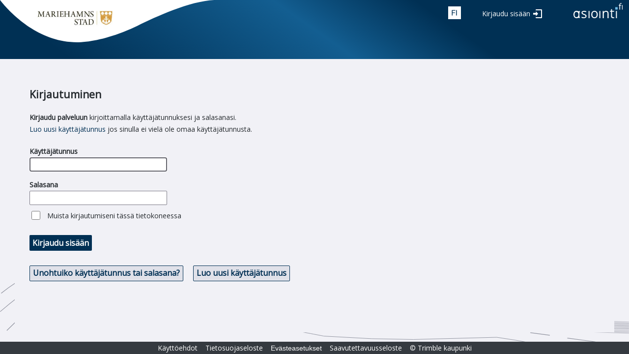

--- FILE ---
content_type: text/html; charset=utf-8
request_url: https://karta.mariehamn.ax/IMS/fi/Account?ReturnUrl=%2FIMS%2Fen%2FAccount%3FReturnUrl%3D%252FIMS%252Ffi%252FMap
body_size: 5661
content:



<!DOCTYPE html>
<html lang="fi">
<head>
    <title>Kirjautuminen</title>
    <link rel="icon" href="/IMS/favicon.svg" type="image/x-icon" />
    <link href="https://fonts.googleapis.com/css?family=Open+Sans" rel="stylesheet" />

    <meta http-equiv="Content-Type" content="text/html; charset=utf-8" />
    <meta http-equiv="X-UA-Compatible" content="IE=edge" />
    <meta name="viewport" content="width=device-width, initial-scale=1">
    <meta content="fi" name="accept-language" />
    <meta content="fyxkpmCr-egc88FvoLZrBN4L5znHacdRuKSOQQFqSDSyNkpRMGDolbnTgbgEjwkut-_vh6BNs1UADdTql1MWRZbkAx4KMfmm3Csz7fNjEKc1" name="AntiForgeryToken" />

    
    <script src="/IMS/bundles/jquery?v=cqo3EYould4n4QMiYCPf7jX8u4ky2Fu0eLK6Fvdvavw1"></script>

    <script src="/IMS/bundles/jqueryunobtrusiveajax?v="></script>

    <script src="/IMS/bundles/jqueryui?v=NFwY4gPGECnF4nNwvy8s3cxfYBzmRWJwjUh-wDXItgM1"></script>

    <script src="/IMS/bundles/tekla-mvc-common?v=uay9bF2kxSdN5FYZ5OICTLjX2649MM6eXpLKua9yyq41"></script>


<script async defer src="/IMS/bundles/protection?v=hlgAvnyXQJpcCnNHbNisU9CKc2r6DMJqZqyxaX0B0PE1" type="module"></script>

    <link href="/IMS/Content/themes/ui-gray/css?v=Jf6Telxwa-QFSyxVGWw-9BQz7_KhnmIek0azoxD68ts1" rel="stylesheet"/>

    <link href="/IMS/Content/tekla.identity.css" rel="stylesheet"/>


    <script type="text/javascript">
        //<![CDATA[
        $(function () {
        'use strict';
        var texts = $.extend({}, {},{"requiredfield":"Kenttä on pakollinen"});
        $(document).on(
        'mouseenter',
        '.required .field-validation-valid',
        function () {
        if (texts) {
        var text = texts.requiredfield;
        if (text) {
        $(this)
        .tooltip({
        items: '.field-validation-valid',
        content: function () {
        return text;
        },
        })
        .tooltip('open');
        }
        }
        }
        );
        });
        //]]>
    </script>

    
</head>
<body class="tekla area-account ui-gray asiointi-fi new logon-page">
    <div class="content">
        


<!DOCTYPE html>
<html lang="fi" xmlns="http://www.w3.org/1999/xhtml" xmlns:v="urn:schemas-microsoft-com:vml">
<head>
    <script type="text/javascript">
        const elemsWithRetUrl = document.querySelectorAll('.do-return');
        const retUrlParam = '?ReturnUrl=';
        for (const elem of elemsWithRetUrl) {
            elem.addEventListener('click', (e) => {
                let url = '';
                const retUrl = encodeURIComponent(`${window.location.pathname}${window.location.hash}`);

                if (elem.href) {
                    if (elem.href.indexOf(retUrlParam) !== -1) {
                        url = elem.href.substring(0, elem.href.indexOf(retUrlParam) + retUrlParam.length);
                        elem.href = url + retUrl;
                    } else {
                        elem.href = elem.href + window.location.hash;
                    }
                } else if (elem.action) {
                    url = elem.action.substring(0, elem.action.indexOf(retUrlParam) + retUrlParam.length);
                    elem.action = url + retUrl;
                }
            });
        }

        (function ($, globalContext) {
            'use strict';

            globalContext.Tekla = globalContext.Tekla || {};
            globalContext.Tekla.LanguageSelector = (function () {
                var current;

                function focusLink(listItem) {
                    if (!listItem || listItem.length === 0) {
                        return;
                    }

                    var link = listItem.find('a');
                    if (link.length > 0) {
                        link[0].focus();
                        current = listItem;
                    }
                }

                function openCurrent() {
                    if (!current || current.length === 0) {
                        return;
                    }

                    var link = current.find('a');
                    if (link.length > 0) {
                        window.location.href = link[0].href;
                    }
                }

                function init() {
                    var showLanguagesBtn = $('button.language-selector');
                    showLanguagesBtn.attr("aria-expanded", "false");
                    var languageList = $('ul.language-selector');

                    showLanguagesBtn.click(function () {
                        languageList.toggle();
                        var isLanguageListVisible = languageList.is(':visible');
                        showLanguagesBtn.attr("aria-expanded", isLanguageListVisible ? "true" : "false");
                        if (isLanguageListVisible) {
                            current = languageList.find('li').first();
                            focusLink(current);
                        }
                    });

                    showLanguagesBtn.keydown(function (e) {
                        if (e.keyCode === 9) { // tab
                            languageList.hide();
                        }
                    });

                    languageList.keydown(function (e) {
                        switch (e.keyCode) {
                            case 38: // arrow up
                                e.preventDefault();
                                focusLink(current.prev());
                                break;
                            case 40: // arrow down
                                e.preventDefault();
                                focusLink(current.next());
                                break;
                            case 9: // tab
                                e.preventDefault();
                                showLanguagesBtn[0].focus();
                                break;
                            case 27: // esc
                                e.preventDefault();
                                languageList.hide();
                                showLanguagesBtn[0].focus();
                                break;
                            case 32: // space
                                e.preventDefault();
                                openCurrent();
                                break;
                        }
                    });
                }

                return {
                    init: init
                }
            })();
        })(jQuery, window);
    </script>
</head>
<body class="tekla area-account ui-gray asiointi-fi">
    <div class="header" role="banner">
       
        <div class="asiointi-fi-bar">
            <div class="municipality-logo">
                <img class="city-logo" src="/IMS/Images/cityLogo.client.png" />
            </div>
            <div class="application-title">
            </div>
            <div class="header-right">
                <div class="icons">
                    


<script type="text/javascript">
    $(function () {
        Tekla.LanguageSelector.init();
    });
</script>

    <div class="language-selector">
        <button title="Valitse kieli"
                class="language-selector language-elem-fin">
            fin
        </button>
        <ul class="language-selector">
                <li>
                    <a tabindex="-1" class="language-elem-swe do-return" href="/IMS/sv/Account?ReturnUrl=%2FIMS%2Fen%2FAccount%3FReturnUrl%3D%252FIMS%252Ffi%252FMap">P&#229; svenska</a>
                </li>
                <li>
                    <a tabindex="-1" class="language-elem-eng do-return" href="/IMS/en/Account?ReturnUrl=%2FIMS%2Fen%2FAccount%3FReturnUrl%3D%252FIMS%252Ffi%252FMap">In English</a>
                </li>
        </ul>
    </div>

                    
                </div>
            </div>
            
<div class="login-part">
<a class="btn do-return log-in" href="/IMS/fi/Account?ReturnUrl=%2FIMS%2Ffi%2FAccount%3FReturnUrl%3D%252FIMS%252Fen%252FAccount%253FReturnUrl%253D%25252FIMS%25252Ffi%25252FMap">Kirjaudu sis&#228;&#228;n</a></div>
            

<div class="asiointi-fi-link-container">
    <a href="/IMS/fi"
       title="Etusivulle">
        <svg id="Layer_1" class="asiointi-fi-logo" data-name="Layer 1" xmlns="http://www.w3.org/2000/svg" viewBox="0 0 102 32"><path d="M55.7,31h-2V16.3h2Z" fill="#003054"/><path d="M70.3,31V21.5a4.1,4.1,0,0,0-.8-2.7,3,3,0,0,0-2.5-.9,3.6,3.6,0,0,0-3.2,1.3,6.3,6.3,0,0,0-1.1,4.1V31H60.6V16.3h2v2h.1a4.2,4.2,0,0,1,1.8-1.7,6,6,0,0,1,2.7-.6,5.7,5.7,0,0,1,3.9,1.3,5.9,5.9,0,0,1,1.3,4.1V31Z" fill="#003054"/><path d="M27.6,26.8a3.6,3.6,0,0,1-1.5,3.1A7.2,7.2,0,0,1,21.9,31a8.8,8.8,0,0,1-4.4-.9V28a8.5,8.5,0,0,0,2.2.9,9.1,9.1,0,0,0,2.3.3,4.8,4.8,0,0,0,2.6-.6,1.7,1.7,0,0,0,.9-1.6,2.1,2.1,0,0,0-.7-1.5,15.7,15.7,0,0,0-2.9-1.4,15.2,15.2,0,0,1-2.8-1.3,2.9,2.9,0,0,1-1.2-1.3,2.9,2.9,0,0,1-.5-1.7,3.1,3.1,0,0,1,1.5-2.7A6.2,6.2,0,0,1,22.8,16a10.5,10.5,0,0,1,4.5,1l-.8,1.8a10,10,0,0,0-3.9-.9,4.7,4.7,0,0,0-2.3.4,1.7,1.7,0,0,0-.8,1.4,1.7,1.7,0,0,0,.3,1,3.6,3.6,0,0,0,.9.8l2.5,1a9.8,9.8,0,0,1,3.5,1.9A3.2,3.2,0,0,1,27.6,26.8Z" fill="#003054"/><path d="M33.7,31h-2V16.3h2Z" fill="#003054"/><path d="M50.4,23.5A8.4,8.4,0,0,1,48.7,29a6.5,6.5,0,0,1-5,2,6.7,6.7,0,0,1-3.4-.9A5.8,5.8,0,0,1,38,27.5a8.7,8.7,0,0,1-.8-4A8.2,8.2,0,0,1,38.9,18a6.3,6.3,0,0,1,4.9-2,6,6,0,0,1,4.8,2A8.1,8.1,0,0,1,50.4,23.5Zm-11,0a7.2,7.2,0,0,0,1.1,4.2,4.4,4.4,0,0,0,6.6,0,7.2,7.2,0,0,0,1.1-4.2,7.2,7.2,0,0,0-1.1-4.2,4.2,4.2,0,0,0-3.3-1.4,4.1,4.1,0,0,0-3.3,1.4A6.8,6.8,0,0,0,39.4,23.5Z" fill="#003054"/><path d="M81.9,29.2h1.2l.8-.2v1.7l-1,.3H81.6q-4.2,0-4.2-4.5V17.8H75.3V16.1h2.1V12.7h2.2v3.4h4.2v1.7H79.6v8.6a3.3,3.3,0,0,0,.6,2.1A2.4,2.4,0,0,0,81.9,29.2Z" fill="#003054"/><path d="M89.4,31h-2V16.3h2Z" fill="#003054"/><path d="M98.3,5.4H96v8.1H94.6V5.4H93V4.2h1.6V3.7c0-2.2,1-3.4,2.9-3.4l1.7.3-.4,1.2-1.3-.3a1.7,1.7,0,0,0-1.2.5A3.7,3.7,0,0,0,96,3.7v.5h2.3Zm2.7,8.1H99.7V4.3H101Z" fill="#003054"/><rect x="85.9" y="8.5" width="5" height="4.97" rx="0.8" fill="#6cb7e2"/><path d="M14.2,30.5h-3v-.4a10.1,10.1,0,0,1-3.9.9A6.3,6.3,0,0,1,4,30.1a6.3,6.3,0,0,1-2.2-2.6,10.2,10.2,0,0,1-.8-4A8.2,8.2,0,0,1,2.7,18a5.6,5.6,0,0,1,4.7-2,6.2,6.2,0,0,1,3.4.9l.6.4.3-.9h2.6C12.2,21.8,12.7,27.3,14.2,30.5ZM3.1,23.6a6.8,6.8,0,0,0,1,4,3.5,3.5,0,0,0,3,1.3,3.5,3.5,0,0,0,3-1.3,6.6,6.6,0,0,0,1.1-4,6.6,6.6,0,0,0-1.1-4,3.5,3.5,0,0,0-3-1.3,3.5,3.5,0,0,0-3,1.3A6.4,6.4,0,0,0,3.1,23.6Z" fill="#003054"/></svg>
    </a>
</div>
        </div>
    </div>

</body>
</html>
        <div class="header-content admin-menu">
            
        </div>
        <div class="inner-content public-container identity identity-container">
            <div class="flex-content">
                
<div class="inner-content public-container identity">
    



<script type="text/javascript">
    //<![CDATA[
    $(function () {
        $('#UserName').focus();
    });
//]]>
</script>

<div class="row">

    <div class="col-md-7">

<form action="/IMS/fi/Account?returnUrl=%2FIMS%2Fen%2FAccount%3FReturnUrl%3D%252FIMS%252Ffi%252FMap" class="account-login" method="post"><input name="__RequestVerificationToken" type="hidden" value="bPQ5iBswWQV3xL-u9EYkMpXV8iBDdy1E0kZ-4UzWvSbSk7XUEsb8CXS_gT3J79mWJ-0eD-hD-xFw1A2fyidKA8LxhSOhgyJEb8xpMhuswy41" />                    <h1>Kirjautuminen</h1>
            <p>
                <strong>Kirjaudu palveluun</strong> kirjoittamalla käyttäjätunnuksesi ja salasanasi.<br/><a href="/IMS/fi/Account/Register">Luo uusi k&#228;ytt&#228;j&#228;tunnus</a> jos sinulla ei vielä ole omaa käyttäjätunnusta.
            </p>
            <div class="account-part fields">
                

                <div class="username">
                    <div class="label-container"><label for="UserName">K&#228;ytt&#228;j&#228;tunnus</label> <span class="field-validation-valid" data-valmsg-for="UserName" data-valmsg-replace="true" id="UserName-error"></span></div>
                    <input aria-required="true" autocomplete="username" data-val="true" data-val-regex="Käyttäjätunnuksen alussa tai lopussa ei saa olla välilyöntejä." data-val-regex-pattern="^[^\s]+(\s+[^\s]+)*$" data-val-required="Pakollinen tieto puuttuu" id="UserName" name="UserName" type="text" value="" />
                </div>
                <div class="password">
                    <div class="label-container"><label for="Password">Salasana</label><span class="field-validation-valid" data-valmsg-for="Password" data-valmsg-replace="true"></span></div>
                    <input aria-required="true" autocomplete="current-password" data-val="true" data-val-required="Pakollinen tieto puuttuu" id="current-password" name="Password" type="password" />
                </div>
                <div class="rememberme">
                    <input data-val="true" data-val-required="Pakollinen tieto puuttuu" id="RememberMe" name="RememberMe" type="checkbox" value="true" /><input name="RememberMe" type="hidden" value="false" />
                    <label for="RememberMe">Muista kirjautumiseni t&#228;ss&#228; tietokoneessa</label>
                    <span class="field-validation-valid" data-valmsg-for="RememberMe" data-valmsg-replace="true"></span>
                </div>

                <div class="identity-button-container">
                    <button type="submit" class="primary-button">Kirjaudu sis&#228;&#228;n</button>
                </div>

                <input id="ReturnUrl" name="ReturnUrl" type="hidden" value="/IMS/en/Account?ReturnUrl=%2FIMS%2Ffi%2FMap" />
                <input id="ReturnTextTag" name="ReturnTextTag" type="hidden" value="" />
            </div>
            <div class="secondary-button-container">

                <a class="secondary-button" href="/IMS/fi/Account/Recover" role="button">Unohtuiko k&#228;ytt&#228;j&#228;tunnus tai salasana?</a>

                <a class="secondary-button" href="/IMS/fi/Account/Register" role="button">Luo uusi k&#228;ytt&#228;j&#228;tunnus</a>


            </div>
            <p></p>
</form>
    </div>

    <div class="col-md-3">
        <section id="externalLoginForm">
            



        </section>
    </div>

</div>
    <div class="clear"></div>
</div>
            </div>
            <div class="identity-image"></div>
        </div>
        


<div class="footer">
    <div class="footer-content">
        <ul>
            <li><a href="/IMS/fi/TermsOfUse">K&#228;ytt&#246;ehdot</a></li>
            <li><a href="/IMS/fi/PrivacyPolicy">Tietosuojaseloste</a></li>
            <li><button type="button" class="link-button show-cookie-dialog">Ev&#228;steasetukset</button></li>
            <li><a href="/IMS/fi/AccessibilityStatement">Saavutettavuusseloste</a></li>
            <li><span>&copy; Trimble kaupunki</span></li>
        </ul>
        <ul>
            <li><a href="https://upa.trimble.com/fi/toimialat/julkishallinto"><img src="/IMS/Images/brandLogo.gif" title="Palvelun tekninen toteutus Trimble" alt="Palvelun tekninen toteutus Trimble" /></a></li>
        </ul>
    </div>
</div>



<script type="text/javascript">
    document.addEventListener('DOMContentLoaded', () => Tekla.CookieConsent.init({
        mandatoryLabel: 'V&#228;ltt&#228;m&#228;tt&#246;m&#228;t ev&#228;steet',
    }));
</script>

<div class="cookie-notification hideable-content">
    <h2>Tietoa ev&#228;steist&#228;</h2>
    <p>
        Sivusto k&#228;ytt&#228;&#228; ev&#228;steit&#228;. Valitse k&#228;ytett&#228;v&#228;t ev&#228;steet.
        <a href="/IMS/fi/content?action=CookiePolicy&amp;controller=Home" target="_blank">
            Ev&#228;steiden k&#228;ytt&#246;
        </a>
    </p>
    <div class="actions">
        <button class="primary-button cookie-notification-ok" type="button">
            Tallenna ja sulje
        </button>
    </div>
    <div class="give-consent"></div>
</div>
    </div>
</body>
</html>

--- FILE ---
content_type: text/css; charset=utf-8
request_url: https://karta.mariehamn.ax/IMS/Content/themes/ui-gray/css?v=Jf6Telxwa-QFSyxVGWw-9BQz7_KhnmIek0azoxD68ts1
body_size: 5825
content:
.ui-gray .ui-helper-hidden{display:none}.ui-gray .ui-helper-hidden-accessible{border:0;clip:rect(0 0 0 0);height:1px;margin:-1px;overflow:hidden;padding:0;position:absolute;width:1px}.ui-gray .ui-helper-reset{margin:0;padding:0;border:0;outline:0;line-height:1.3;text-decoration:none;font-size:100%;list-style:none}.ui-gray .ui-helper-clearfix:before,.ui-gray .ui-helper-clearfix:after{content:"";display:table;border-collapse:collapse}.ui-gray .ui-helper-clearfix:after{clear:both}.ui-gray .ui-helper-clearfix{min-height:0}.ui-gray .ui-helper-zfix{width:100%;height:100%;top:0;left:0;position:absolute;opacity:0;filter:Alpha(Opacity=0)}.ui-gray .ui-front{z-index:100}.ui-gray .ui-state-disabled{cursor:default!important}.ui-gray .ui-icon{display:block;text-indent:-99999px;overflow:hidden;background-repeat:no-repeat}.ui-gray .ui-widget-overlay{position:fixed;top:0;left:0;width:100%;height:100%}.ui-gray .ui-resizable{position:relative}.ui-gray .ui-resizable-handle{position:absolute;font-size:.1px;display:block}.ui-gray .ui-resizable-disabled .ui-resizable-handle,.ui-gray .ui-resizable-autohide .ui-resizable-handle{display:none}.ui-gray .ui-resizable-n{cursor:n-resize;height:7px;width:100%;top:-5px;left:0}.ui-gray .ui-resizable-s{cursor:s-resize;height:7px;width:100%;bottom:-5px;left:0}.ui-gray .ui-resizable-e{cursor:e-resize;width:7px;right:-5px;top:0;height:100%}.ui-gray .ui-resizable-w{cursor:w-resize;width:7px;left:-5px;top:0;height:100%}.ui-gray .ui-resizable-se{cursor:se-resize;width:12px;height:12px;right:1px;bottom:1px}.ui-gray .ui-resizable-sw{cursor:sw-resize;width:9px;height:9px;left:-5px;bottom:-5px}.ui-gray .ui-resizable-nw{cursor:nw-resize;width:9px;height:9px;left:-5px;top:-5px}.ui-gray .ui-resizable-ne{cursor:ne-resize;width:9px;height:9px;right:-5px;top:-5px}.ui-gray .ui-selectable-helper{position:absolute;z-index:100;border:1px dotted #000}.ui-gray .ui-accordion .ui-accordion-header{display:block;cursor:pointer;position:relative;margin-top:2px;padding:.5em .5em .5em .7em;min-height:0}.ui-gray .ui-accordion .ui-accordion-icons{padding-left:2.2em}.ui-gray .ui-accordion .ui-accordion-noicons{padding-left:.7em}.ui-gray .ui-accordion .ui-accordion-icons .ui-accordion-icons{padding-left:2.2em}.ui-gray .ui-accordion .ui-accordion-header .ui-accordion-header-icon{position:absolute;left:.5em;top:50%;margin-top:-8px}.ui-gray .ui-accordion .ui-accordion-content{padding:1em 2.2em;border-top:0;overflow:auto}.ui-gray .ui-autocomplete{position:absolute;top:0;left:0;cursor:default}.ui-gray .ui-button{display:inline-block;position:relative;padding:0;line-height:normal;margin-right:.1em;cursor:pointer;vertical-align:middle;text-align:center;overflow:visible}.ui-gray .ui-button,.ui-gray .ui-button:link,.ui-gray .ui-button:visited,.ui-gray .ui-button:hover,.ui-gray .ui-button:active{text-decoration:none}.ui-gray .ui-button-icon-only{width:2.2em}button.ui-gray .ui-button-icon-only{width:2.4em}.ui-gray .ui-button-icons-only{width:3.4em}button.ui-gray .ui-button-icons-only{width:3.7em}.ui-gray .ui-button .ui-button-text{display:block;line-height:normal}.ui-gray .ui-button-text-only .ui-button-text{padding:.4em 1em}.ui-gray .ui-button-icon-only .ui-button-text,.ui-gray .ui-button-icons-only .ui-button-text{padding:.4em;text-indent:-9999999px}.ui-gray .ui-button-text-icon-primary .ui-button-text,.ui-gray .ui-button-text-icons .ui-button-text{padding:.4em 1em .4em 2.1em}.ui-gray .ui-button-text-icon-secondary .ui-button-text,.ui-gray .ui-button-text-icons .ui-button-text{padding:.4em 2.1em .4em 1em}.ui-gray .ui-button-text-icons .ui-button-text{padding-left:2.1em;padding-right:2.1em}input.ui-gray .ui-button{padding:.4em 1em}.ui-gray .ui-button-icon-only .ui-icon,.ui-gray .ui-button-text-icon-primary .ui-icon,.ui-gray .ui-button-text-icon-secondary .ui-icon,.ui-gray .ui-button-text-icons .ui-icon,.ui-gray .ui-button-icons-only .ui-icon{position:absolute;top:50%;margin-top:-8px}.ui-gray .ui-button-icon-only .ui-icon{left:50%;margin-left:-8px}.ui-gray .ui-button-text-icon-primary .ui-button-icon-primary,.ui-gray .ui-button-text-icons .ui-button-icon-primary,.ui-gray .ui-button-icons-only .ui-button-icon-primary{left:.5em}.ui-gray .ui-button-text-icon-secondary .ui-button-icon-secondary,.ui-gray .ui-button-text-icons .ui-button-icon-secondary,.ui-gray .ui-button-icons-only .ui-button-icon-secondary{right:.5em}.ui-gray .ui-buttonset{margin-right:7px}.ui-gray .ui-buttonset .ui-button{margin-left:0;margin-right:-.3em}input.ui-gray .ui-button::-moz-focus-inner,button.ui-gray .ui-button::-moz-focus-inner{border:0;padding:0}.ui-gray .ui-datepicker{width:17em;padding:.2em .2em 0;display:none}.ui-gray .ui-datepicker .ui-datepicker-header{position:relative;padding:.2em 0}.ui-gray .ui-datepicker .ui-datepicker-prev,.ui-gray .ui-datepicker .ui-datepicker-next{position:absolute;top:2px;width:1.8em;height:1.8em}.ui-gray .ui-datepicker .ui-datepicker-prev-hover,.ui-gray .ui-datepicker .ui-datepicker-next-hover{top:1px}.ui-gray .ui-datepicker .ui-datepicker-prev{left:2px}.ui-gray .ui-datepicker .ui-datepicker-next{right:2px}.ui-gray .ui-datepicker .ui-datepicker-prev-hover{left:1px}.ui-gray .ui-datepicker .ui-datepicker-next-hover{right:1px}.ui-gray .ui-datepicker .ui-datepicker-prev span,.ui-gray .ui-datepicker .ui-datepicker-next span{display:block;position:absolute;left:50%;margin-left:-8px;top:50%;margin-top:-8px}.ui-gray .ui-datepicker .ui-datepicker-title{margin:0 2.3em;line-height:1.8em;text-align:center}.ui-gray .ui-datepicker .ui-datepicker-title select{font-size:1em;margin:1px 0}.ui-gray .ui-datepicker select.ui-datepicker-month-year{width:100%}.ui-gray .ui-datepicker select.ui-datepicker-month,.ui-gray .ui-datepicker select.ui-datepicker-year{width:49%}.ui-gray .ui-datepicker table{width:100%;font-size:.9em;border-collapse:collapse;margin:0 0 .4em}.ui-gray .ui-datepicker th{padding:.7em .3em;text-align:center;font-weight:bold;border:0}.ui-gray .ui-datepicker td{border:0;padding:1px}.ui-gray .ui-datepicker td span,.ui-gray .ui-datepicker td a{display:block;padding:.2em;text-align:right;text-decoration:none}.ui-gray .ui-datepicker .ui-datepicker-buttonpane{background-image:none;margin:.7em 0 0 0;padding:0 .2em;border-left:0;border-right:0;border-bottom:0}.ui-gray .ui-datepicker .ui-datepicker-buttonpane button{float:right;margin:.5em .2em .4em;cursor:pointer;padding:.2em .6em .3em .6em;width:auto;overflow:visible}.ui-gray .ui-datepicker .ui-datepicker-buttonpane button.ui-datepicker-current{float:left}.ui-gray .ui-datepicker.ui-datepicker-multi{width:auto}.ui-gray .ui-datepicker-multi .ui-datepicker-group{float:left}.ui-gray .ui-datepicker-multi .ui-datepicker-group table{width:95%;margin:0 auto .4em}.ui-gray .ui-datepicker-multi-2 .ui-datepicker-group{width:50%}.ui-gray .ui-datepicker-multi-3 .ui-datepicker-group{width:33.3%}.ui-gray .ui-datepicker-multi-4 .ui-datepicker-group{width:25%}.ui-gray .ui-datepicker-multi .ui-datepicker-group-last .ui-datepicker-header,.ui-gray .ui-datepicker-multi .ui-datepicker-group-middle .ui-datepicker-header{border-left-width:0}.ui-gray .ui-datepicker-multi .ui-datepicker-buttonpane{clear:left}.ui-gray .ui-datepicker-row-break{clear:both;width:100%;font-size:0}.ui-gray .ui-datepicker-rtl{direction:rtl}.ui-gray .ui-datepicker-rtl .ui-datepicker-prev{right:2px;left:auto}.ui-gray .ui-datepicker-rtl .ui-datepicker-next{left:2px;right:auto}.ui-gray .ui-datepicker-rtl .ui-datepicker-prev:hover{right:1px;left:auto}.ui-gray .ui-datepicker-rtl .ui-datepicker-next:hover{left:1px;right:auto}.ui-gray .ui-datepicker-rtl .ui-datepicker-buttonpane{clear:right}.ui-gray .ui-datepicker-rtl .ui-datepicker-buttonpane button{float:left}.ui-gray .ui-datepicker-rtl .ui-datepicker-buttonpane button.ui-datepicker-current,.ui-gray .ui-datepicker-rtl .ui-datepicker-group{float:right}.ui-gray .ui-datepicker-rtl .ui-datepicker-group-last .ui-datepicker-header,.ui-gray .ui-datepicker-rtl .ui-datepicker-group-middle .ui-datepicker-header{border-right-width:0;border-left-width:1px}.ui-gray .ui-dialog{position:absolute;top:0;left:0;padding:.2em;outline:0}.ui-gray .ui-dialog .ui-dialog-titlebar{padding:.4em 1em;position:relative}.ui-gray .ui-dialog .ui-dialog-title{float:left;margin:.1em 0;white-space:nowrap;width:90%;overflow:hidden;text-overflow:ellipsis}.ui-gray .ui-dialog .ui-dialog-titlebar-close{position:absolute;right:.3em;top:50%;width:21px;margin:-10px 0 0 0;padding:1px;height:20px}.ui-gray .ui-dialog .ui-dialog-content{position:relative;border:0;padding:.5em 1em;background:none;overflow:auto}.ui-gray .ui-dialog .ui-dialog-buttonpane{text-align:left;border-width:1px 0 0 0;background-image:none;margin-top:.5em;padding:.3em 1em .5em .4em}.ui-gray .ui-dialog .ui-dialog-buttonpane .ui-dialog-buttonset{float:right}.ui-gray .ui-dialog .ui-dialog-buttonpane button{margin:.5em .4em .5em 0;cursor:pointer}.ui-gray .ui-dialog .ui-resizable-se{width:12px;height:12px;right:-5px;bottom:-5px;background-position:16px 16px}.ui-gray .ui-draggable .ui-dialog-titlebar{cursor:move}.ui-gray .ui-menu{list-style:none;padding:2px;margin:0;display:block;outline:none}.ui-gray .ui-menu .ui-menu{margin-top:-3px;position:absolute}.ui-gray .ui-menu .ui-menu-item{margin:0;padding:0;width:100%;list-style-image:url([data-uri])}.ui-gray .ui-menu .ui-menu-divider{margin:5px -2px 5px -2px;height:0;font-size:0;line-height:0;border-width:1px 0 0 0}.ui-gray .ui-menu .ui-menu-item a{text-decoration:none;display:block;padding:2px .4em;line-height:1.5;min-height:0;font-weight:normal}.ui-gray .ui-menu .ui-menu-item a.ui-state-focus,.ui-gray .ui-menu .ui-menu-item a.ui-state-active{font-weight:normal;margin:-1px}.ui-gray .ui-menu .ui-state-disabled{font-weight:normal;margin:.4em 0 .2em;line-height:1.5}.ui-gray .ui-menu .ui-state-disabled a{cursor:default}.ui-gray .ui-menu-icons{position:relative}.ui-gray .ui-menu-icons .ui-menu-item a{position:relative;padding-left:2em}.ui-gray .ui-menu .ui-icon{position:absolute;top:.2em;left:.2em}.ui-gray .ui-menu .ui-menu-icon{position:static;float:right}.ui-gray .ui-progressbar{height:2em;text-align:left;overflow:hidden}.ui-gray .ui-progressbar .ui-progressbar-value{margin:-1px;height:100%}.ui-gray .ui-progressbar .ui-progressbar-overlay{background:url("images/animated-overlay.gif");height:100%;filter:alpha(opacity=25);opacity:.25}.ui-gray .ui-progressbar-indeterminate .ui-progressbar-value{background-image:none}.ui-gray .ui-slider{position:relative;text-align:left}.ui-gray .ui-slider .ui-slider-handle{position:absolute;z-index:2;width:1.2em;height:1.2em;cursor:default}.ui-gray .ui-slider .ui-slider-range{position:absolute;z-index:1;font-size:.7em;display:block;border:0;background-position:0 0}.ui-gray .ui-slider.ui-state-disabled .ui-slider-handle,.ui-gray .ui-slider.ui-state-disabled .ui-slider-range{filter:inherit}.ui-gray .ui-slider-horizontal{height:.8em}.ui-gray .ui-slider-horizontal .ui-slider-handle{top:-.3em;margin-left:-.6em}.ui-gray .ui-slider-horizontal .ui-slider-range{top:0;height:100%}.ui-gray .ui-slider-horizontal .ui-slider-range-min{left:0}.ui-gray .ui-slider-horizontal .ui-slider-range-max{right:0}.ui-gray .ui-slider-vertical{width:.8em;height:100px}.ui-gray .ui-slider-vertical .ui-slider-handle{left:-.3em;margin-left:0;margin-bottom:-.6em}.ui-gray .ui-slider-vertical .ui-slider-range{left:0;width:100%}.ui-gray .ui-slider-vertical .ui-slider-range-min{bottom:0}.ui-gray .ui-slider-vertical .ui-slider-range-max{top:0}.ui-gray .ui-spinner{position:relative;display:inline-block;overflow:hidden;padding:0;vertical-align:middle}.ui-gray .ui-spinner-input{border:none;background:none;color:inherit;padding:0;margin:.2em 0;vertical-align:middle;margin-left:.4em;margin-right:22px}.ui-gray .ui-spinner-button{width:16px;height:50%;font-size:.5em;padding:0;margin:0;text-align:center;position:absolute;cursor:default;display:block;overflow:hidden;right:0}.ui-gray .ui-spinner a.ui-spinner-button{border-top:none;border-bottom:none;border-right:none}.ui-gray .ui-spinner .ui-icon{position:absolute;margin-top:-8px;top:50%;left:0}.ui-gray .ui-spinner-up{top:0}.ui-gray .ui-spinner-down{bottom:0}.ui-gray .ui-spinner .ui-icon-triangle-1-s{background-position:-65px -16px}.ui-gray .ui-tabs{position:relative;padding:.2em}.ui-gray .ui-tabs .ui-tabs-nav{margin:0;padding:.2em .2em 0}.ui-gray .ui-tabs .ui-tabs-nav li{list-style:none;float:left;position:relative;top:0;margin:1px .2em 0 0;border-bottom-width:0;padding:0;white-space:nowrap}.ui-gray .ui-tabs .ui-tabs-nav li a{float:left;padding:.5em 1em;text-decoration:none}.ui-gray .ui-tabs .ui-tabs-nav li.ui-tabs-active{margin-bottom:-1px;padding-bottom:1px}.ui-gray .ui-tabs .ui-tabs-nav li.ui-tabs-active a,.ui-gray .ui-tabs .ui-tabs-nav li.ui-state-disabled a,.ui-gray .ui-tabs .ui-tabs-nav li.ui-tabs-loading a{cursor:text}.ui-gray .ui-tabs .ui-tabs-nav li a,.ui-gray .ui-tabs-collapsible .ui-tabs-nav li.ui-tabs-active a{cursor:pointer}.ui-gray .ui-tabs .ui-tabs-panel{display:block;border-width:0;padding:1em 1.4em;background:none}.ui-gray .ui-tooltip{padding:8px;position:absolute;z-index:9999;max-width:300px;-webkit-box-shadow:0 0 5px #aaa;box-shadow:0 0 5px #aaa}body .ui-gray .ui-tooltip{border-width:2px}.ui-gray .ui-widget{font-family:Arial,sans-serif;font-size:1em}.ui-gray .ui-widget .ui-widget{font-size:1em}.ui-gray .ui-widget input,.ui-gray .ui-widget select,.ui-gray .ui-widget textarea,.ui-gray .ui-widget button{font-family:Arial,sans-serif;font-size:1em}.ui-gray .ui-widget-content{border:1px solid #aaa;background:#fff url(images/ui-bg_flat_75_ffffff_40x100.png) 50% 50% repeat-x;color:#222}.ui-gray .ui-widget-content a{color:#222}.ui-gray .ui-widget-header{border:1px solid #aaa;background:#ccc url(images/ui-bg_highlight-soft_75_cccccc_1x100.png) 50% 50% repeat-x;color:#222;font-weight:bold}.ui-gray .ui-widget-header a{color:#222}.ui-gray .ui-state-default,.ui-gray .ui-widget-content .ui-state-default,.ui-gray .ui-widget-header .ui-state-default{border:1px solid #d3d3d3;background:#e6e6e6 url(images/ui-bg_glass_75_e6e6e6_1x400.png) 50% 50% repeat-x;font-weight:normal;color:#555}.ui-gray .ui-state-default a,.ui-gray .ui-state-default a:link,.ui-gray .ui-state-default a:visited{color:#555;text-decoration:none}.ui-gray .ui-state-hover,.ui-gray .ui-widget-content .ui-state-hover,.ui-gray .ui-widget-header .ui-state-hover,.ui-gray .ui-state-focus,.ui-gray .ui-widget-content .ui-state-focus,.ui-gray .ui-widget-header .ui-state-focus{border:1px solid #999;background:#dadada url(images/ui-bg_glass_75_dadada_1x400.png) 50% 50% repeat-x;font-weight:normal;color:#212121}.ui-gray .ui-state-hover a,.ui-gray .ui-state-hover a:hover,.ui-gray .ui-state-hover a:link,.ui-gray .ui-state-hover a:visited{color:#212121;text-decoration:none}.ui-gray .ui-state-active,.ui-gray .ui-widget-content .ui-state-active,.ui-gray .ui-widget-header .ui-state-active{border:1px solid #7b7a86;background:#fff url(images/ui-bg_glass_65_ffffff_1x400.png) 50% 50% repeat-x;font-weight:normal;color:#212121}.ui-gray .ui-state-active a,.ui-gray .ui-state-active a:link,.ui-gray .ui-state-active a:visited{color:#212121;text-decoration:none}.ui-gray .ui-state-highlight,.ui-gray .ui-widget-content .ui-state-highlight,.ui-gray .ui-widget-header .ui-state-highlight{border:1px solid #fcefa1;background:#fbf9ee url(images/ui-bg_glass_55_fbf9ee_1x400.png) 50% 50% repeat-x;color:#363636}.ui-gray .ui-state-highlight a,.ui-gray .ui-widget-content .ui-state-highlight a,.ui-gray .ui-widget-header .ui-state-highlight a{color:#363636}.ui-gray .ui-state-error,.ui-gray .ui-widget-content .ui-state-error,.ui-gray .ui-widget-header .ui-state-error{border:1px solid #cd0a0a;background:#fef1ec url(images/ui-bg_glass_95_fef1ec_1x400.png) 50% 50% repeat-x;color:#cd0a0a}.ui-gray .ui-state-error a,.ui-gray .ui-widget-content .ui-state-error a,.ui-gray .ui-widget-header .ui-state-error a{color:#cd0a0a}.ui-gray .ui-state-error-text,.ui-gray .ui-widget-content .ui-state-error-text,.ui-gray .ui-widget-header .ui-state-error-text{color:#cd0a0a}.ui-gray .ui-priority-primary,.ui-gray .ui-widget-content .ui-priority-primary,.ui-gray .ui-widget-header .ui-priority-primary{font-weight:bold}.ui-gray .ui-priority-secondary,.ui-gray .ui-widget-content .ui-priority-secondary,.ui-gray .ui-widget-header .ui-priority-secondary{opacity:.7;filter:Alpha(Opacity=70);font-weight:normal}.ui-gray .ui-state-disabled,.ui-gray .ui-widget-content .ui-state-disabled,.ui-gray .ui-widget-header .ui-state-disabled{opacity:.35;filter:Alpha(Opacity=35);background-image:none}.ui-gray .ui-state-disabled .ui-icon{filter:Alpha(Opacity=35)}.ui-gray .ui-icon{width:16px;height:16px}.ui-gray .ui-icon,.ui-gray .ui-widget-content .ui-icon{background-image:url(images/ui-icons_222222_256x240.png)}.ui-gray .ui-widget-header .ui-icon{background-image:url(images/ui-icons_222222_256x240.png)}.ui-gray .ui-state-default .ui-icon{background-image:url(images/ui-icons_595868_256x240.png)}.ui-gray .ui-state-hover .ui-icon,.ui-gray .ui-state-focus .ui-icon{background-image:url(images/ui-icons_1b1a26_256x240.png)}.ui-gray .ui-state-active .ui-icon{background-image:url(images/ui-icons_1b1a26_256x240.png)}.ui-gray .ui-state-highlight .ui-icon{background-image:url(images/ui-icons_2e83ff_256x240.png)}.ui-gray .ui-state-error .ui-icon,.ui-gray .ui-state-error-text .ui-icon{background-image:url(images/ui-icons_cd0a0a_256x240.png)}.ui-state-white .ui-icon{background-image:url(images/ui-icons_ffffff_256x240.png)}.ui-gray .ui-icon-blank{background-position:16px 16px}.ui-gray .ui-icon-carat-1-n{background-position:0 0}.ui-gray .ui-icon-carat-1-ne{background-position:-16px 0}.ui-gray .ui-icon-carat-1-e{background-position:-32px 0}.ui-gray .ui-icon-carat-1-se{background-position:-48px 0}.ui-gray .ui-icon-carat-1-s{background-position:-64px 0}.ui-gray .ui-icon-carat-1-sw{background-position:-80px 0}.ui-gray .ui-icon-carat-1-w{background-position:-96px 0}.ui-gray .ui-icon-carat-1-nw{background-position:-112px 0}.ui-gray .ui-icon-carat-2-n-s{background-position:-128px 0}.ui-gray .ui-icon-carat-2-e-w{background-position:-144px 0}.ui-gray .ui-icon-triangle-1-n{background-position:0 -16px}.ui-gray .ui-icon-triangle-1-ne{background-position:-16px -16px}.ui-gray .ui-icon-triangle-1-e{background-position:-32px -16px}.ui-gray .ui-icon-triangle-1-se{background-position:-48px -16px}.ui-gray .ui-icon-triangle-1-s{background-position:-64px -16px}.ui-gray .ui-icon-triangle-1-sw{background-position:-80px -16px}.ui-gray .ui-icon-triangle-1-w{background-position:-96px -16px}.ui-gray .ui-icon-triangle-1-nw{background-position:-112px -16px}.ui-gray .ui-icon-triangle-2-n-s{background-position:-128px -16px}.ui-gray .ui-icon-triangle-2-e-w{background-position:-144px -16px}.ui-gray .ui-icon-arrow-1-n{background-position:0 -32px}.ui-gray .ui-icon-arrow-1-ne{background-position:-16px -32px}.ui-gray .ui-icon-arrow-1-e{background-position:-32px -32px}.ui-gray .ui-icon-arrow-1-se{background-position:-48px -32px}.ui-gray .ui-icon-arrow-1-s{background-position:-64px -32px}.ui-gray .ui-icon-arrow-1-sw{background-position:-80px -32px}.ui-gray .ui-icon-arrow-1-w{background-position:-96px -32px}.ui-gray .ui-icon-arrow-1-nw{background-position:-112px -32px}.ui-gray .ui-icon-arrow-2-n-s{background-position:-128px -32px}.ui-gray .ui-icon-arrow-2-ne-sw{background-position:-144px -32px}.ui-gray .ui-icon-arrow-2-e-w{background-position:-160px -32px}.ui-gray .ui-icon-arrow-2-se-nw{background-position:-176px -32px}.ui-gray .ui-icon-arrowstop-1-n{background-position:-192px -32px}.ui-gray .ui-icon-arrowstop-1-e{background-position:-208px -32px}.ui-gray .ui-icon-arrowstop-1-s{background-position:-224px -32px}.ui-gray .ui-icon-arrowstop-1-w{background-position:-240px -32px}.ui-gray .ui-icon-arrowthick-1-n{background-position:0 -48px}.ui-gray .ui-icon-arrowthick-1-ne{background-position:-16px -48px}.ui-gray .ui-icon-arrowthick-1-e{background-position:-32px -48px}.ui-gray .ui-icon-arrowthick-1-se{background-position:-48px -48px}.ui-gray .ui-icon-arrowthick-1-s{background-position:-64px -48px}.ui-gray .ui-icon-arrowthick-1-sw{background-position:-80px -48px}.ui-gray .ui-icon-arrowthick-1-w{background-position:-96px -48px}.ui-gray .ui-icon-arrowthick-1-nw{background-position:-112px -48px}.ui-gray .ui-icon-arrowthick-2-n-s{background-position:-128px -48px}.ui-gray .ui-icon-arrowthick-2-ne-sw{background-position:-144px -48px}.ui-gray .ui-icon-arrowthick-2-e-w{background-position:-160px -48px}.ui-gray .ui-icon-arrowthick-2-se-nw{background-position:-176px -48px}.ui-gray .ui-icon-arrowthickstop-1-n{background-position:-192px -48px}.ui-gray .ui-icon-arrowthickstop-1-e{background-position:-208px -48px}.ui-gray .ui-icon-arrowthickstop-1-s{background-position:-224px -48px}.ui-gray .ui-icon-arrowthickstop-1-w{background-position:-240px -48px}.ui-gray .ui-icon-arrowreturnthick-1-w{background-position:0 -64px}.ui-gray .ui-icon-arrowreturnthick-1-n{background-position:-16px -64px}.ui-gray .ui-icon-arrowreturnthick-1-e{background-position:-32px -64px}.ui-gray .ui-icon-arrowreturnthick-1-s{background-position:-48px -64px}.ui-gray .ui-icon-arrowreturn-1-w{background-position:-64px -64px}.ui-gray .ui-icon-arrowreturn-1-n{background-position:-80px -64px}.ui-gray .ui-icon-arrowreturn-1-e{background-position:-96px -64px}.ui-gray .ui-icon-arrowreturn-1-s{background-position:-112px -64px}.ui-gray .ui-icon-arrowrefresh-1-w{background-position:-128px -64px}.ui-gray .ui-icon-arrowrefresh-1-n{background-position:-144px -64px}.ui-gray .ui-icon-arrowrefresh-1-e{background-position:-160px -64px}.ui-gray .ui-icon-arrowrefresh-1-s{background-position:-176px -64px}.ui-gray .ui-icon-arrow-4{background-position:0 -80px}.ui-gray .ui-icon-arrow-4-diag{background-position:-16px -80px}.ui-gray .ui-icon-extlink{background-position:-32px -80px}.ui-gray .ui-icon-newwin{background-position:-48px -80px}.ui-gray .ui-icon-refresh{background-position:-64px -80px}.ui-gray .ui-icon-shuffle{background-position:-80px -80px}.ui-gray .ui-icon-transfer-e-w{background-position:-96px -80px}.ui-gray .ui-icon-transferthick-e-w{background-position:-112px -80px}.ui-gray .ui-icon-folder-collapsed{background-position:0 -96px}.ui-gray .ui-icon-folder-open{background-position:-16px -96px}.ui-gray .ui-icon-document{background-position:-32px -96px}.ui-gray .ui-icon-document-b{background-position:-48px -96px}.ui-gray .ui-icon-note{background-position:-64px -96px}.ui-gray .ui-icon-mail-closed{background-position:-80px -96px}.ui-gray .ui-icon-mail-open{background-position:-96px -96px}.ui-gray .ui-icon-suitcase{background-position:-112px -96px}.ui-gray .ui-icon-comment{background-position:-128px -96px}.ui-gray .ui-icon-person{background-position:-144px -96px}.ui-gray .ui-icon-print{background-position:-160px -96px}.ui-gray .ui-icon-trash{background-position:-176px -96px}.ui-gray .ui-icon-locked{background-position:-192px -96px}.ui-gray .ui-icon-unlocked{background-position:-208px -96px}.ui-gray .ui-icon-bookmark{background-position:-224px -96px}.ui-gray .ui-icon-tag{background-position:-240px -96px}.ui-gray .ui-icon-home{background-position:0 -112px}.ui-gray .ui-icon-flag{background-position:-16px -112px}.ui-gray .ui-icon-calendar{background-position:-32px -112px}.ui-gray .ui-icon-cart{background-position:-48px -112px}.ui-gray .ui-icon-pencil{background-position:-64px -112px}.ui-gray .ui-icon-clock{background-position:-80px -112px}.ui-gray .ui-icon-disk{background-position:-96px -112px}.ui-gray .ui-icon-calculator{background-position:-112px -112px}.ui-gray .ui-icon-zoomin{background-position:-128px -112px}.ui-gray .ui-icon-zoomout{background-position:-144px -112px}.ui-gray .ui-icon-search{background-position:-160px -112px}.ui-gray .ui-icon-wrench{background-position:-176px -112px}.ui-gray .ui-icon-gear{background-position:-192px -112px}.ui-gray .ui-icon-heart{background-position:-208px -112px}.ui-gray .ui-icon-star{background-position:-224px -112px}.ui-gray .ui-icon-link{background-position:-240px -112px}.ui-gray .ui-icon-cancel{background-position:0 -128px}.ui-gray .ui-icon-plus{background-position:-16px -128px}.ui-gray .ui-icon-plusthick{background-position:-32px -128px}.ui-gray .ui-icon-minus{background-position:-48px -128px}.ui-gray .ui-icon-minusthick{background-position:-64px -128px}.ui-gray .ui-icon-close{background-position:-80px -128px}.ui-gray .ui-icon-closethick{background-position:-96px -128px}.ui-gray .ui-icon-key{background-position:-112px -128px}.ui-gray .ui-icon-lightbulb{background-position:-128px -128px}.ui-gray .ui-icon-scissors{background-position:-144px -128px}.ui-gray .ui-icon-clipboard{background-position:-160px -128px}.ui-gray .ui-icon-copy{background-position:-176px -128px}.ui-gray .ui-icon-contact{background-position:-192px -128px}.ui-gray .ui-icon-image{background-position:-208px -128px}.ui-gray .ui-icon-video{background-position:-224px -128px}.ui-gray .ui-icon-script{background-position:-240px -128px}.ui-gray .ui-icon-alert{background-position:0 -144px}.ui-gray .ui-icon-info{background-position:-16px -144px}.ui-gray .ui-icon-notice{background-position:-32px -144px}.ui-gray .ui-icon-help{background-position:-48px -144px}.ui-gray .ui-icon-check{background-position:-64px -144px}.ui-gray .ui-icon-bullet{background-position:-80px -144px}.ui-gray .ui-icon-radio-on{background-position:-96px -144px}.ui-gray .ui-icon-radio-off{background-position:-112px -144px}.ui-gray .ui-icon-pin-w{background-position:-128px -144px}.ui-gray .ui-icon-pin-s{background-position:-144px -144px}.ui-gray .ui-icon-play{background-position:0 -160px}.ui-gray .ui-icon-pause{background-position:-16px -160px}.ui-gray .ui-icon-seek-next{background-position:-32px -160px}.ui-gray .ui-icon-seek-prev{background-position:-48px -160px}.ui-gray .ui-icon-seek-end{background-position:-64px -160px}.ui-gray .ui-icon-seek-start{background-position:-80px -160px}.ui-gray .ui-icon-seek-first{background-position:-80px -160px}.ui-gray .ui-icon-stop{background-position:-96px -160px}.ui-gray .ui-icon-eject{background-position:-112px -160px}.ui-gray .ui-icon-volume-off{background-position:-128px -160px}.ui-gray .ui-icon-volume-on{background-position:-144px -160px}.ui-gray .ui-icon-power{background-position:0 -176px}.ui-gray .ui-icon-signal-diag{background-position:-16px -176px}.ui-gray .ui-icon-signal{background-position:-32px -176px}.ui-gray .ui-icon-battery-0{background-position:-48px -176px}.ui-gray .ui-icon-battery-1{background-position:-64px -176px}.ui-gray .ui-icon-battery-2{background-position:-80px -176px}.ui-gray .ui-icon-battery-3{background-position:-96px -176px}.ui-gray .ui-icon-circle-plus{background-position:0 -192px}.ui-gray .ui-icon-circle-minus{background-position:-16px -192px}.ui-gray .ui-icon-circle-close{background-position:-32px -192px}.ui-gray .ui-icon-circle-triangle-e{background-position:-48px -192px}.ui-gray .ui-icon-circle-triangle-s{background-position:-64px -192px}.ui-gray .ui-icon-circle-triangle-w{background-position:-80px -192px}.ui-gray .ui-icon-circle-triangle-n{background-position:-96px -192px}.ui-gray .ui-icon-circle-arrow-e{background-position:-112px -192px}.ui-gray .ui-icon-circle-arrow-s{background-position:-128px -192px}.ui-gray .ui-icon-circle-arrow-w{background-position:-144px -192px}.ui-gray .ui-icon-circle-arrow-n{background-position:-160px -192px}.ui-gray .ui-icon-circle-zoomin{background-position:-176px -192px}.ui-gray .ui-icon-circle-zoomout{background-position:-192px -192px}.ui-gray .ui-icon-circle-check{background-position:-208px -192px}.ui-gray .ui-icon-circlesmall-plus{background-position:0 -208px}.ui-gray .ui-icon-circlesmall-minus{background-position:-16px -208px}.ui-gray .ui-icon-circlesmall-close{background-position:-32px -208px}.ui-gray .ui-icon-squaresmall-plus{background-position:-48px -208px}.ui-gray .ui-icon-squaresmall-minus{background-position:-64px -208px}.ui-gray .ui-icon-squaresmall-close{background-position:-80px -208px}.ui-gray .ui-icon-grip-dotted-vertical{background-position:0 -224px}.ui-gray .ui-icon-grip-dotted-horizontal{background-position:-16px -224px}.ui-gray .ui-icon-grip-solid-vertical{background-position:-32px -224px}.ui-gray .ui-icon-grip-solid-horizontal{background-position:-48px -224px}.ui-gray .ui-icon-gripsmall-diagonal-se{background-position:-64px -224px}.ui-gray .ui-icon-grip-diagonal-se{background-position:-80px -224px}.ui-gray .ui-corner-all,.ui-gray .ui-corner-top,.ui-gray .ui-corner-left,.ui-gray .ui-corner-tl{border-top-left-radius:4px}.ui-gray .ui-corner-all,.ui-gray .ui-corner-top,.ui-gray .ui-corner-right,.ui-gray .ui-corner-tr{border-top-right-radius:4px}.ui-gray .ui-corner-all,.ui-gray .ui-corner-bottom,.ui-gray .ui-corner-left,.ui-gray .ui-corner-bl{border-bottom-left-radius:4px}.ui-gray .ui-corner-all,.ui-gray .ui-corner-bottom,.ui-gray .ui-corner-right,.ui-gray .ui-corner-br{border-bottom-right-radius:4px}.ui-gray .ui-widget-overlay{background:#aaa;opacity:.3}.ui-gray .ui-widget-shadow{box-shadow:-8px -8px 8px #aaa}.tekla button.ui-dialog-titlebar-close{text-indent:-9999999px;border:1px solid #d3d3d3}

--- FILE ---
content_type: text/css
request_url: https://karta.mariehamn.ax/IMS/Content/tekla.identity.css
body_size: 24088
content:
body.new .content .cookie-notification .toggle-with-label,
body.logon-page .content .cookie-notification .toggle-with-label {
  background-color: #ffffff;
  display: grid;
  justify-items: center;
  padding: 1em 1em 2em 1em;
  margin: 0.2em;
  border: 1px solid #a0a0a0;
  border-radius: 4px;
}
body.new .content .cookie-notification .toggle-with-label input,
body.logon-page .content .cookie-notification .toggle-with-label input {
  width: 0;
  height: 0;
  margin-top: 0.5em;
  -moz-appearance: initial;
}
body.new .content .cookie-notification .toggle-with-label input:after,
body.logon-page .content .cookie-notification .toggle-with-label input:after {
  content: '';
  position: relative;
  width: 10px;
  height: 10px;
  background-color: #ffffff;
  border-radius: 10px;
  transition: 0.3s;
  display: block;
  left: -13px;
  top: -12px;
}
body.new .content .cookie-notification .toggle-with-label input:checked:after,
body.logon-page .content .cookie-notification .toggle-with-label input:checked:after {
  left: 4px;
}
body.new .content .cookie-notification .toggle-with-label input:before,
body.logon-page .content .cookie-notification .toggle-with-label input:before {
  content: '';
  height: 14px;
  width: 32px;
  border-radius: 7px;
  background-color: #e4e9eb;
  display: block;
  position: relative;
  left: -16px;
}
body.new .content .cookie-notification .toggle-with-label input:checked:before,
body.logon-page .content .cookie-notification .toggle-with-label input:checked:before {
  background-color: #003054;
}
body.new .content .cookie-notification .toggle-with-label input:disabled:before,
body.logon-page .content .cookie-notification .toggle-with-label input:disabled:before {
  background-color: #f0f0f0;
}
body.new .content .cookie-notification .toggle-with-label.checked,
body.logon-page .content .cookie-notification .toggle-with-label.checked {
  background-color: #f7f7f7;
}
@media (max-width: 480px) {
  body.new .content .cookie-notification .toggle-with-label,
  body.logon-page .content .cookie-notification .toggle-with-label {
    padding: 1.5em;
  }
  body.new .content .cookie-notification .toggle-with-label input,
  body.logon-page .content .cookie-notification .toggle-with-label input {
    margin: 0.5em;
  }
}
body.new .content .cookie-notification .toggle-with-label input:before,
body.logon-page .content .cookie-notification .toggle-with-label input:before {
  background-color: #90939f;
}
body.new .content .cookie-notification .toggle-with-label input:checked:before,
body.logon-page .content .cookie-notification .toggle-with-label input:checked:before {
  background-color: #003054;
}
body.new .content .cookie-notification .toggle-with-label input:disabled:before,
body.logon-page .content .cookie-notification .toggle-with-label input:disabled:before {
  background-color: #cbcdd6;
}
body.new .content input.required,
body.logon-page .content input.required,
body.new .content textarea.required,
body.logon-page .content textarea.required,
body.new .content option.required,
body.logon-page .content option.required,
body.new .content select.required,
body.logon-page .content select.required,
body.new .content input.field-required,
body.logon-page .content input.field-required,
body.new .content textarea.field-required,
body.logon-page .content textarea.field-required,
body.new .content option.field-required,
body.logon-page .content option.field-required,
body.new .content select.field-required,
body.logon-page .content select.field-required,
body.new .content .field-required input,
body.logon-page .content .field-required input,
body.new .content .field-required select,
body.logon-page .content .field-required select,
body.new .content .field-required textarea,
body.logon-page .content .field-required textarea {
  background-color: #fff;
}
body.new .content input[type='radio'] + label,
body.logon-page .content input[type='radio'] + label,
body.new .content input[type='checkbox'] + label,
body.logon-page .content input[type='checkbox'] + label,
body.new .content input[type='checkbox'] + input[type='hidden'] + label,
body.logon-page .content input[type='checkbox'] + input[type='hidden'] + label {
  font-weight: normal;
  display: inline;
  padding-left: 0.5em;
}
body.new .content input[type='checkbox'] + input[type='hidden'] + div.label-container,
body.logon-page .content input[type='checkbox'] + input[type='hidden'] + div.label-container {
  display: inline;
  padding-left: 0.5em;
}
body.new .content input[type='checkbox'] + input[type='hidden'] + div.label-container label,
body.logon-page .content input[type='checkbox'] + input[type='hidden'] + div.label-container label {
  font-weight: normal;
}
body.new .content input[type='text'],
body.logon-page .content input[type='text'],
body.new .content input[type='password'],
body.logon-page .content input[type='password'],
body.new .content input[type='tel'],
body.logon-page .content input[type='tel'],
body.new .content input[type='email'],
body.logon-page .content input[type='email'],
body.new .content input[type='number'],
body.logon-page .content input[type='number'],
body.new .content select,
body.logon-page .content select,
body.new .content textarea,
body.logon-page .content textarea {
  font-family: "Open Sans", Arial, Helvetica, sans-serif;
  box-sizing: border-box;
  padding: 4px;
  border: 1px solid #7b7a86;
  -webkit-border-radius: 2px;
  -moz-border-radius: 2px;
  border-radius: 2px;
}
body.new .content input[type='text'].input-validation-error,
body.logon-page .content input[type='text'].input-validation-error,
body.new .content input[type='password'].input-validation-error,
body.logon-page .content input[type='password'].input-validation-error,
body.new .content input[type='tel'].input-validation-error,
body.logon-page .content input[type='tel'].input-validation-error,
body.new .content input[type='email'].input-validation-error,
body.logon-page .content input[type='email'].input-validation-error,
body.new .content input[type='number'].input-validation-error,
body.logon-page .content input[type='number'].input-validation-error,
body.new .content select.input-validation-error,
body.logon-page .content select.input-validation-error,
body.new .content textarea.input-validation-error,
body.logon-page .content textarea.input-validation-error,
body.new .content input[type='text'].mandatory-field-missing,
body.logon-page .content input[type='text'].mandatory-field-missing,
body.new .content input[type='password'].mandatory-field-missing,
body.logon-page .content input[type='password'].mandatory-field-missing,
body.new .content input[type='tel'].mandatory-field-missing,
body.logon-page .content input[type='tel'].mandatory-field-missing,
body.new .content input[type='email'].mandatory-field-missing,
body.logon-page .content input[type='email'].mandatory-field-missing,
body.new .content input[type='number'].mandatory-field-missing,
body.logon-page .content input[type='number'].mandatory-field-missing,
body.new .content select.mandatory-field-missing,
body.logon-page .content select.mandatory-field-missing,
body.new .content textarea.mandatory-field-missing,
body.logon-page .content textarea.mandatory-field-missing {
  border-color: #c81922;
}
body.new .content input[type='text'].input-validation-error:focus,
body.logon-page .content input[type='text'].input-validation-error:focus,
body.new .content input[type='password'].input-validation-error:focus,
body.logon-page .content input[type='password'].input-validation-error:focus,
body.new .content input[type='tel'].input-validation-error:focus,
body.logon-page .content input[type='tel'].input-validation-error:focus,
body.new .content input[type='email'].input-validation-error:focus,
body.logon-page .content input[type='email'].input-validation-error:focus,
body.new .content input[type='number'].input-validation-error:focus,
body.logon-page .content input[type='number'].input-validation-error:focus,
body.new .content select.input-validation-error:focus,
body.logon-page .content select.input-validation-error:focus,
body.new .content textarea.input-validation-error:focus,
body.logon-page .content textarea.input-validation-error:focus,
body.new .content input[type='text'].mandatory-field-missing:focus,
body.logon-page .content input[type='text'].mandatory-field-missing:focus,
body.new .content input[type='password'].mandatory-field-missing:focus,
body.logon-page .content input[type='password'].mandatory-field-missing:focus,
body.new .content input[type='tel'].mandatory-field-missing:focus,
body.logon-page .content input[type='tel'].mandatory-field-missing:focus,
body.new .content input[type='email'].mandatory-field-missing:focus,
body.logon-page .content input[type='email'].mandatory-field-missing:focus,
body.new .content input[type='number'].mandatory-field-missing:focus,
body.logon-page .content input[type='number'].mandatory-field-missing:focus,
body.new .content select.mandatory-field-missing:focus,
body.logon-page .content select.mandatory-field-missing:focus,
body.new .content textarea.mandatory-field-missing:focus,
body.logon-page .content textarea.mandatory-field-missing:focus {
  outline-color: #cc0000;
}
body.new .content input[type='text']:focus,
body.logon-page .content input[type='text']:focus,
body.new .content input[type='password']:focus,
body.logon-page .content input[type='password']:focus,
body.new .content input[type='tel']:focus,
body.logon-page .content input[type='tel']:focus,
body.new .content input[type='email']:focus,
body.logon-page .content input[type='email']:focus,
body.new .content input[type='number']:focus,
body.logon-page .content input[type='number']:focus,
body.new .content select:focus,
body.logon-page .content select:focus,
body.new .content textarea:focus,
body.logon-page .content textarea:focus {
  outline-color: #62626b;
}
body.new .content a,
body.logon-page .content a {
  color: #003054;
  text-decoration: none;
}
body.new .content a:hover,
body.logon-page .content a:hover {
  text-decoration: underline;
}
body.new .content a.cancel,
body.logon-page .content a.cancel {
  /*   .button-default-mixin();*/
}
body.new .content label,
body.logon-page .content label {
  font-weight: bold;
}
body.new .content .label-container,
body.logon-page .content .label-container {
  min-height: 18px;
}
body.new .content label,
body.logon-page .content label {
  display: unset;
  margin: 0.5em 0 0.3em 0;
  vertical-align: top;
}
body.new .content .fields div.editor,
body.logon-page .content .fields div.editor {
  margin-top: 1em;
}
body.new .content .fields div.column-1,
body.logon-page .content .fields div.column-1,
body.new .content .fields div.column-2,
body.logon-page .content .fields div.column-2 {
  float: left;
  width: 25em;
  /*TODO*/
}
@media (max-width: 768px) {
  body.new .content .fields div.column-1,
  body.logon-page .content .fields div.column-1,
  body.new .content .fields div.column-2,
  body.logon-page .content .fields div.column-2 {
    width: 100%;
    float: none;
  }
}
body.new .content .field-validation-error,
body.logon-page .content .field-validation-error {
  margin-left: 2px;
  background: transparent;
  background-image: url(images/error-indicator.svg);
  background-repeat: no-repeat;
  background-size: contain;
  height: 20px;
  overflow: hidden;
  font-weight: normal;
  /* padding-top: 2px;*/
  display: inline !important;
  padding-left: 20px;
}
body.new .content .field-validation-error.has-tooltip:hover,
body.logon-page .content .field-validation-error.has-tooltip:hover {
  width: 18px;
  padding-left: 0;
}
body.new .content .required .field-validation-valid,
body.logon-page .content .required .field-validation-valid {
  margin-left: 2px;
  background: transparent;
  background-image: url(images/required-indicator.svg);
  background-repeat: no-repeat;
  background-size: contain;
  height: 20px;
  overflow: hidden;
  font-weight: normal;
  display: inline-block;
  width: 18px;
}
body.new .content .required .field-validation-valid.has-tooltip:hover,
body.logon-page .content .required .field-validation-valid.has-tooltip:hover {
  width: 18px;
  padding-left: 0;
}
body.new .content .required .mandatory-field-valid,
body.logon-page .content .required .mandatory-field-valid {
  display: none;
}
body.new .content .required .mandatory-field-error,
body.logon-page .content .required .mandatory-field-error {
  cursor: help;
  margin-left: 2px;
  background: transparent;
  background-image: url(images/error-indicator.svg);
  background-repeat: no-repeat;
  background-size: contain;
  height: 20px;
  overflow: hidden;
  font-weight: normal;
}
body.new .content .required .mandatory-field-error.has-tooltip:hover,
body.logon-page .content .required .mandatory-field-error.has-tooltip:hover {
  width: 18px;
  padding-left: 0;
}
body.new .content .required .mandatory-field-error + span.field-validation-error,
body.logon-page .content .required .mandatory-field-error + span.field-validation-error,
body.new .content .required .mandatory-field-error + span.field-validation-valid,
body.logon-page .content .required .mandatory-field-error + span.field-validation-valid {
  display: none;
}
body.new .content .required .required-icon,
body.logon-page .content .required .required-icon {
  margin-left: 2px;
  background-image: url(images/required-indicator.svg);
  background-repeat: no-repeat;
  display: inline-block;
  vertical-align: text-top;
  width: 18px;
  text-indent: -99999px;
  overflow: hidden;
}
.ui-tooltip .field-validation-error {
  background: #fff;
  padding: 0;
  display: block;
  font-weight: normal;
}
body.new,
body.logon-page {
  background: #f0f0f0;
}
body.new .page,
body.logon-page .page,
body.new .footer,
body.logon-page .footer {
  background-color: #fff;
}
@media (min-width: 1200px) {
  body.new .page,
  body.logon-page .page,
  body.new .footer,
  body.logon-page .footer {
    width: 1200px;
    margin-top: 0;
    margin-left: auto;
    margin-right: auto;
    background-color: #fff;
  }
  body.new.no-max .page,
  body.logon-page.no-max .page,
  body.new.no-max .footer,
  body.logon-page.no-max .footer {
    width: 100%;
  }
}
a.secondary-button,
a.secondary-button:visited,
a.primary-button,
a.primary-button:visited,
a.tertiary-button,
a.tertiary-button:visited {
  display: inline-block;
  text-decoration: none !important;
  line-height: 16px !important;
  height: 32px;
  font-size: 16px;
  padding: 0.38em;
}
a.tertiary-button,
a.tertiary-button:visited {
  color: #252A2E !important;
}
a.secondary-button,
a.secondary-button:visited {
  color: #003054 !important;
}
a.primary-button,
a.primary-button:visited {
  color: white !important;
}
a.primary-button:hover,
a.primary-button:active {
  color: #003054 !important;
}
.account-buttons {
  margin-top: 16px;
  margin-bottom: 16px;
}
button,
input[type="button"],
input[type="submit"],
.ui-widget button,
.ui-widget input[type="button"],
.ui-widget input[type="submit"] {
  height: auto;
  font-size: 1.2em;
  padding: 0.38em;
}
.tekla-icon,
.tekla-icon-24,
.tekla-icon-medium {
  display: block;
  text-indent: -99999px;
  overflow: hidden;
  text-decoration: none !important;
}
.tekla-icon-24 {
  height: 24px;
  width: 24px;
}
.tekla-icon-medium {
  height: 38px;
  width: 48px;
}
.tekla-icon-medium.tekla-icon-desktop {
  /* -wg-sprite-position:0px 0px; */
  /* -wg-original-position:0 0; */
  background: url(images/tekla.gis.icons.png?22b00cdb9427067bb4e61b064d0bfe) no-repeat 0 0;
}
.tekla-icon-active.tekla-icon-medium.tekla-icon-desktop {
  /* -wg-sprite-position:0px 88px; */
  /* -wg-original-position:0 0; */
  background: url(images/tekla.gis.icons.png?22b00cdb9427067bb4e61b064d0bfe) no-repeat 0 -88px;
}
.tekla-icon-hover.tekla-icon-medium.tekla-icon-desktop,
a:hover.tekla-icon-medium.tekla-icon-desktop {
  /* -wg-sprite-position:0px 176px; */
  /* -wg-original-position:0 0; */
  background: url(images/tekla.gis.icons.png?22b00cdb9427067bb4e61b064d0bfe) no-repeat 0 -176px;
}
.tekla-icon-medium.tekla-icon-browse {
  /* -wg-sprite-position:0px 264px; */
  /* -wg-original-position:0 0; */
  background: url(images/tekla.gis.icons.png?22b00cdb9427067bb4e61b064d0bfe) no-repeat 0 -264px;
}
.tekla-icon-active.tekla-icon-medium.tekla-icon-browse {
  /* -wg-sprite-position:0px 352px; */
  /* -wg-original-position:0 0; */
  background: url(images/tekla.gis.icons.png?22b00cdb9427067bb4e61b064d0bfe) no-repeat 0 -352px;
}
.tekla-icon-hover.tekla-icon-medium.tekla-icon-browse,
a:hover.tekla-icon-medium.tekla-icon-browse {
  /* -wg-sprite-position:0px 440px; */
  /* -wg-original-position:0 0; */
  background: url(images/tekla.gis.icons.png?22b00cdb9427067bb4e61b064d0bfe) no-repeat 0 -440px;
}
.tekla-icon-medium.tekla-icon-browse-calculator {
  /* -wg-sprite-position:0px 528px; */
  /* -wg-original-position:0 0; */
  background: url(images/tekla.gis.icons.png?22b00cdb9427067bb4e61b064d0bfe) no-repeat 0 -528px;
}
.tekla-icon-active.tekla-icon-medium.tekla-icon-browse-calculator {
  /* -wg-sprite-position:0px 616px; */
  /* -wg-original-position:0 0; */
  background: url(images/tekla.gis.icons.png?22b00cdb9427067bb4e61b064d0bfe) no-repeat 0 -616px;
}
.tekla-icon-hover.tekla-icon-medium.tekla-icon-browse-calculator,
a:hover.tekla-icon-medium.tekla-icon-browse-calculator {
  /* -wg-sprite-position:0px 704px; */
  /* -wg-original-position:0 0; */
  background: url(images/tekla.gis.icons.png?22b00cdb9427067bb4e61b064d0bfe) no-repeat 0 -704px;
}
.tekla-icon-medium.tekla-icon-settings {
  /* -wg-sprite-position:0px 792px; */
  /* -wg-original-position:0 0; */
  background: url(images/tekla.gis.icons.png?22b00cdb9427067bb4e61b064d0bfe) no-repeat 0 -792px;
}
.tekla-icon-active.tekla-icon-medium.tekla-icon-settings {
  /* -wg-sprite-position:0px 880px; */
  /* -wg-original-position:0 0; */
  background: url(images/tekla.gis.icons.png?22b00cdb9427067bb4e61b064d0bfe) no-repeat 0 -880px;
}
.tekla-icon-hover.tekla-icon-medium.tekla-icon-settings,
a:hover.tekla-icon-medium.tekla-icon-settings {
  /* -wg-sprite-position:0px 968px; */
  /* -wg-original-position:0 0; */
  background: url(images/tekla.gis.icons.png?22b00cdb9427067bb4e61b064d0bfe) no-repeat 0 -968px;
}
.tekla-icon-24.tekla-icon-invalidate {
  /* -wg-sprite-position:0px 0px; */
  /* -wg-original-position:0 0; */
  background: url(images/tekla.gis.icons-24.png?ad3f1ce64642a86fdc896f273d4012) no-repeat 0 0;
}
.tekla-icon-hover.tekla-icon-24.tekla-icon-invalidate,
a:hover.tekla-icon-24.tekla-icon-invalidate {
  /* -wg-sprite-position:0px 74px; */
  /* -wg-original-position:0 0; */
  background: url(images/tekla.gis.icons-24.png?ad3f1ce64642a86fdc896f273d4012) no-repeat 0 -74px;
}
a,
a:link,
a:visited,
a:active,
.ui-widget-content a.basic-link,
.ui-widget-content a.basic-link:link,
.ui-widget-content a.basic-link:visited,
.ui-widget-content a.basic-link:active .ui-widget-content .basic-links a,
.ui-widget-content .basic-links a:link,
.ui-widget-content .basic-links a:visited,
.ui-widget-content .basic-links a:active {
  color: #034af3;
  cursor: pointer;
  text-decoration: underline;
}
a:hover,
.ui-widget-content a.basic-link:hover,
.ui-widget-content .basic-links a:hover {
  color: #2c5283;
}
a img {
  border: none;
}
a:focus {
  outline: 1px solid black;
  outline: 2px solid -webkit-focus-ring-color;
}
/* HEADINGS
----------------------------------------------------------*/
h1,
h2,
h3,
h4,
h5,
h6 {
  font-size: 1.5em;
  color: #000;
}
h1 {
  margin: 0;
  padding: 0.5em 0.5em 0.5em 0;
  font-size: 1.9em;
  font-weight: normal;
}
h1.pageTitle {
  margin-top: 0.5em;
}
h2 {
  margin: 0;
  padding: 0 0.2em 0.1em 0;
  font-size: 1.5em;
}
h3 {
  margin: 0;
  padding: 0 0.2em 0.1em 0;
  font-size: 1.2em;
}
h4 {
  font-size: 1.1em;
}
h5,
h6 {
  font-size: 1em;
}
h2 span.hx-resetfont,
h3 span.hx-resetfont,
h4 span.hx-resetfont {
  font-weight: normal;
}
h2 span.hx-resetfont {
  font-size: 0.66em;
}
h3 span.hx-resetfont {
  font-size: 0.83em;
}
h4 span.hx-resetfont {
  font-size: 0.91em;
}
.page {
  min-height: 100%;
  height: auto !important;
  height: 100%;
  /* IE6 fix*/
  margin: 0 auto -25px;
  background-color: #fff;
}
.fixed-980 {
  position: relative;
  margin: 0 auto;
  width: 980px;
  display: block;
}
.content {
  width: 100%;
  padding: 0;
  margin: 0;
}
.inner-content {
  padding: 0.5em;
}
/* TABLE */
.layoutTable {
  border-spacing: 0;
}
.layoutTable td.layout {
  vertical-align: middle;
}
.layoutTable.col-top td.layout {
  vertical-align: top;
}
.layoutTable.fiftyfifty,
.layoutTable.fullwidth {
  width: 100%;
}
.layoutTable td.layout.one-third {
  width: 33%;
}
.layoutTable.fiftyfifty td.layout {
  width: 50%;
}
.layoutTable.fiftyfifty td.layout {
  width: 50%;
}
th.textfieldLabel,
td.textfieldLabel,
td.layoutTable {
  vertical-align: top;
}
td.textfieldLabel,
th.textfieldLabel {
  padding-top: 0.4em;
}
td.cell-center,
th.cell-center {
  text-align: center;
}
td.cell-right,
th.cell-right {
  text-align: right;
}
td.cell-left,
th.cell-left {
  text-align: left;
}
table td.cell-fill,
th.cell-fill {
  width: 100%;
}
table td.cell-fill-half,
th.cell-fill-half {
  width: 50%;
}
td.cell-number,
th.cell.number {
  text-align: right;
}
table.nowrap tr,
.nowrap {
  white-space: nowrap;
}
/* ERROR */
.error-container {
  width: 50%;
  margin: 5em auto;
}
.error-container .error-id {
  color: #e2e2e2;
  font-size: 0.8em;
  text-align: right;
}
.error-container p {
  margin-top: 1em;
}
.error-container ul.action-links {
  list-style-type: none;
  margin: 1em 0 0 0;
  padding: 0;
}
.error-container ul.action-links li {
  display: inline;
}
/* VALIDATION */
input.required,
textarea.required,
option.required,
select.required,
input.field-required,
textarea.field-required,
option.field-required,
select.field-required,
.field-required input,
.field-required select,
.field-required textarea {
  background-color: #fffbc9;
}
select.field-required option,
.field-required select option select.required option,
select.required optgroup {
  background-color: transparent;
}
.error,
.field-validation-error,
.field-warning,
.mandatory-field-error {
  color: #C81922;
}
input.error,
textarea.error,
option.error,
.input-validation-error {
  border: 1px dotted #f00;
  padding: 2px;
}
.validation-summary-errors {
  font-weight: bold;
  color: #C81922;
}
.validation-summary-valid {
  display: none;
}
/* BREADCRUMB NAVIGATION MENU */
.breadcrumb-navi {
  float: left;
  width: 100%;
  line-height: normal;
  text-align: center;
  padding-top: 0.2em;
  padding-bottom: 0.8em;
  font-size: 1.5em;
  font-weight: bold;
}
.breadcrumb-navi ul.navi ul,
ul.navi li {
  float: left;
  list-style: none;
  margin: 0;
}
.breadcrumb-navi ul.navi {
  margin: 0;
  padding: 9px 9px 0;
}
.breadcrumb-navi ul.navi a {
  float: left;
  display: block;
}
.breadcrumb-navi ul.navi a:hover {
  color: #2c5283;
}
.breadcrumb-navi ul.navi li.selected {
  position: relative;
  top: 1px;
}
/* Table */
.item-table {
  border: 0;
  border-spacing: 0;
  margin: 0;
}
.item-table.fill,
.item-table .table-col-fill {
  width: 100%;
}
.item-table td,
.item-table th {
  padding: 0.2em;
}
.item-table td + td,
.item-table th + td {
  padding-left: 0.4em;
}
.item-table thead {
  background-color: #c3dafa;
}
.item-table thead td,
.item-table thead th {
  text-align: left;
  font-weight: bold;
}
.item-table .even {
  background-color: #eaf2ff;
}
.item-table tr:not(.internal-header):nth-child(even) {
  background-color: #eaf2ff;
}
.item-table tr:not(.internal-header).odd:nth-child(even) {
  background-color: transparent;
}
.item-table tr.internal-header {
  background-color: #c3dafa;
}
/* NOTIFICATION PANEL */
.notification {
  margin: 0.2em 0;
}
.notification.box {
  margin: 0.5em;
}
.notification .success,
.notification .error,
.notification .info,
.notification .loading,
.notification .warning,
.notification .saving,
.notification .deleting {
  display: block;
}
.notification .hide {
  display: none;
}
.notification div,
.notification .loading,
.notification .saving,
.notification .deleting {
  background: #ebebeb;
}
.notification .notification-icon {
  margin-right: 0.5em;
  background-position: 0 16px;
  width: 0;
}
.notification .notification-content,
.notification .notification-content div {
  background: transparent;
}
.notification .notification-content {
  padding: 0.5em;
  padding-left: 0px;
  vertical-align: middle;
}
.notification .notification-icon,
.notification .notification-content > span {
  display: block;
  float: left;
}
.notification.box .notification-icon {
  position: relative;
  top: 0;
  left: 0;
}
.notification.box .notification-container {
  position: relative;
  top: 0;
  left: 0;
  padding-left: 25px;
}
.notification .success {
  background: #ddf2da;
}
.notification .info {
  background: #e1eefc;
}
.notification .warning {
  background: #fff7a0;
}
.notification .error {
  background: #ffdfe7;
  color: #000 !important;
}
.notification .loading .notification-icon,
.notification .saving .notification-icon,
.notification .deleting .notification-icon {
  background: url(images/small-loader.gif) 0 0 no-repeat;
}
.notification .success .notification-icon,
.notification .warning .notification-icon,
.notification .error .notification-icon,
.notification .info .notification-icon,
.notification .loading .notification-icon,
.notification .saving .notification-icon,
.notification .deleting .notification-icon {
  width: 16px;
}
.notification .success .notification-icon {
  background-position: 0 -288px;
}
.notification .info .notification-icon {
  background-position: 0 -304px;
}
.notification .warning .notification-icon {
  background-position: 0 -320px;
}
.notification .error .notification-icon {
  background-position: 0 -336px;
}
/* BUTTONS */
button,
input[type="button"],
input[type="submit"],
.ui-widget button,
.ui-widget input[type="button"],
.ui-widget input[type="submit"],
div.button-container,
div.button-container a,
div.link-button-container,
div.link-button-container a {
  border-radius: 2px;
  -moz-border-radius: 2px;
  -webkit-border-radius: 2px;
}
input[type="button"]:focus,
input[type="submit"]:focus,
.ui-widget button:focus,
.ui-widget input[type="button"]:focus,
.ui-widget input[type="submit"]:focus,
div.button-container:focus,
div.button-container a:focus,
div.link-button-container:focus,
div.link-button-container a:focus {
  outline: 1px solid black;
  outline: 2px solid -webkit-focus-ring-color;
}
button,
input[type="button"],
input[type="submit"],
.ui-widget button,
.ui-widget input[type="button"],
.ui-widget input[type="submit"] {
  font-size: 1.2em;
}
button.disabled,
input[type="button"].disabled,
input[type="submit"].disabled,
.button.disabled,
div.button-container a.button.disabled,
div.button-container a.button-blue.disabled,
button.disabled:hover,
input[type="button"].disabled:hover,
input[type="submit"].disabled:hover,
.button.disabled:hover,
div.button-container a.button.disabled:hover,
div.button-container a.button-blue.disabled:hover {
  background: #f4f4f4;
  border: 1px solid #e3e3e3;
  color: #b2b2b2;
  font-weight: normal;
}
div.button-container a.button.disabled,
div.button-container a.button-blue.disabled,
div.button-container a.button.disabled:hover,
div.button-container a.button-blue.disabled:hover {
  cursor: default;
}
button.small,
input[type="button"].small,
input[type="submit"].small,
.ui-widget input[type="submit"].small,
.ui-widget button.small,
.ui-widget input[type="button"].small {
  height: auto;
  font-size: 1.1em;
}
div.button-container,
div.link-button-container {
  display: block;
}
div.button-container a,
div.link-button-container a div.link-button-container.qq-upload-button label {
  float: left;
  margin: 0;
  position: relative;
  padding: 0.38em;
}
div.link-button-container.qq-upload-button {
  padding-top: 2px;
  padding-right: 2px;
}
div.button-container {
  font-size: 1.2em;
}
div.link-button-container.height-button-container {
  margin-top: 0.2em;
  margin-bottom: 0.2em;
}
div.button-container a {
  text-decoration: none ;
}
div.link-button-container a {
  color: #034af3 !important;
  text-decoration: underline !important;
}
div.button-container a.small,
div.link-button-container a.small {
  padding: 0.38em;
}
div.button-container a.tiny,
div.link-button-container a.tiny {
  padding: 0.1em 1em;
}
div.button-container a.button {
  color: #000;
}
div.button-container a.button-blue {
  color: #fff;
}
div.button-container a span {
  float: left;
}
div.link-button-container a:hover {
  background: #eaeaea;
}
.button-container.left,
.link-button-container.left {
  float: left;
}
.button-container.right,
.link-button-container.right {
  float: right;
}
.button-container.left + .button-container.left,
.button-container.left + .link-button-container.left,
.link-button-container.left + .link-button-container.left,
.link-button-container.left + .button-container.left {
  margin-left: 0.3em;
}
.button-container.right + .button-container.right,
.button-container.right + .link-button-container.right,
.link-button-container.right + .link-button-container.right,
.link-button-container.right + .button-container.right {
  margin-right: 0.3em;
}
.button-container.left + .button-container.left.more-margin,
.button-container.left + .link-button-container.left.more-margin,
.link-button-container.left + .link-button-container.left.more-margin,
.link-button-container.left + .button-container.left.more-margin {
  margin-left: 0.6em;
}
.button-container.right + .button-container.right.more-margin,
.button-container.right + .link-button-container.right.more-margin,
.link-button-container.right + .link-button-container.right.more-margin,
.link-button-container.right + .button-container.right.more-margin {
  margin-right: 0.6em;
}
/* grey button */
.button,
.button-grey,
.button-add,
.button-edit,
.button-undo,
.button-cancel,
.button-delete,
.button-search,
.button-copy,
.button-open {
  background: #eaeaea url(images/button-grey-bg.png) 50% 50% repeat-x;
  border: 1px solid #c4c4c4;
}
.button:hover,
.button-grey:hover,
.button-add:hover,
.button-edit:hover,
.button-undo:hover,
.button-cancel:hover,
.button-delete:hover,
.button-search:hover,
.button-copy:hover,
.button-open:hover {
  background: #e3e3e3 url(images/button-grey-bg_hover.png) 50% 50% repeat-x;
}
/* blue button */
.button-blue,
.button-save,
.button-ok,
.button-yes {
  background: #0048a2 url(images/button-blue-bg.png) 50% 50% repeat-x;
  border: 1px solid #3e5e8e;
  color: #fff;
  font-weight: bold;
}
.button-blue:hover,
.button-save:hover,
.button-ok:hover,
.button-yes:hover,
.button-blue a {
  background: #0058c4 url(images/button-blue-bg_hover.png) 50% 50% repeat-x;
}
.button:focus,
.button-grey:focus,
.button-add:focus,
.button-edit:focus,
.button-undo:focus,
.button-cancel:focus,
.button-delete:focus,
.button-search:focus,
.button-copy:focus,
.button-open:focus,
.button-blue:focus,
.button-save:focus,
.button-ok:focus,
.button-yes:focus {
  outline: 1px solid black;
  outline: 2px solid -webkit-focus-ring-color;
}
button.link-button {
  border: none;
  background: unset;
}
button.link-button:hover {
  text-decoration: underline;
}
/* Two column layout */
.twoColumnLayout {
  position: relative;
  clear: both;
  float: left;
  width: 100%;
  height: 100%;
  overflow: hidden;
}
.twoColumnLayout .col {
  float: left;
  position: relative;
  padding: 0;
  overflow: hidden;
}
.twoColumnLayout .left {
  float: left;
  position: relative;
  width: 100%;
  right: 73%;
}
.twoColumnLayout .col-1 {
  width: 25%;
  left: 3%;
}
.twoColumnLayout .col-2 {
  width: 71%;
  left: 101%;
}
.twoColumnLayoutFixedLeft {
  clear: both;
  float: left;
  width: 100%;
}
.twoColumnLayoutFixedLeft .col-2 {
  margin-left: 18em;
  /* columnWidth */
}
.twoColumnLayoutFixedLeft .col-1 {
  float: left;
  width: 18em;
  /* columnWidth */
}
.twoColumnLayoutFixedLeft .col-2-24 {
  margin-left: 24em;
  /* columnWidth */
}
.twoColumnLayoutFixedLeft .col-1-24 {
  float: left;
  width: 24em;
  /* columnWidth */
}
.twoColumnLayoutFixedLeft .scrollbarWrapper {
  overflow: auto;
}
.twoColumnLayoutFixedLeft .hiddenWrapper {
  overflow: hidden;
}
/* Item list*/
.item-list .highlighted {
  font-weight: bold;
}
.item-list a.selected {
  width: 11.5em;
}
.item-list a.selected,
.selected-item {
  background-color: #d7defe;
}
.item-list a.item-list-link {
  text-decoration: none;
  color: #000;
  width: 11.5em;
}
.item-list a.item-list-link:hover,
a.item-list-newlink:hover {
  background: #eaeaea;
}
.item-list,
.item-list ul {
  list-style-type: none;
  margin: 0;
  padding: 0;
}
.item-list li {
  margin: 0;
  padding: 0 0 0 1em;
}
.item-list li ul {
  margin: 1em 0 0 0;
}
.item-list a.item-list-newlink {
  margin: 0 0 0.5em 0;
  min-width: 12em;
  float: left;
  line-height: 1.8;
}
a.item-list-newlink + a.item-list-newlink {
  padding-top: 0;
}
.item-list a {
  padding: 0.7em;
}
.item-list a.item-list-link,
.item-list .item-list-empty {
  float: left;
  clear: both;
}
.item-list .item-list-move {
  float: left;
  padding-left: 0.5em;
}
/* EDIT */
.edit-container {
  padding: 1em;
}
.edit-container-horizontal label {
  display: block;
}
.edit-container-horizontal input[type="checkbox"] + label,
.edit-container-horizontal input[type="checkbox"] + input + label {
  display: inline;
}
.edit-container-header {
  padding: 0.5em 0.5em 0.5em 1em;
}
.edit-container-section {
  border: 1px solid lightgray;
  /* Alternative lighter border #eaeaea */
  background: #f4f4f4;
  margin-top: 1em;
  padding: 0.8em;
}
.edit-container-transparent {
  background: transparent;
  border: 0;
  margin: 0;
}
.edit-container-section table.contentTable td,
.edit-container-section table.contentTable th {
  padding: 0.3em;
}
.edit-help {
  padding: 2em;
}
.edit-item-list {
  padding: 0.2em 0 1em 0;
  margin: 0.5em;
  background: #f4f4f4;
}
.edit-tool-panel {
  padding: 0.6em;
}
.part-container + .part-container,
.edit-part-container + .edit-part-container {
  margin-top: 1em;
}
.edit-field-container + .edit-field-container {
  margin-top: 0.4em;
}
/* content table */
table.contentTable {
  border-collapse: collapse;
  border-spacing: 0;
}
td.contentMax {
  width: 100%;
}
table.contentTable th {
  padding: 0.3em 0.3em 0.3em 0;
  text-align: left;
}
table.contentTable tbody tr td {
  padding: 0.2em;
}
tr.selected {
  background-color: #c3dafa;
}
tr.hover {
  background-color: #eaf2ff;
}
/* HIDEABLE AND COLLAPSABLE PANELS
----------------------------------------------------------*/
.hideable-header {
  cursor: pointer;
}
.hideable-panel,
.hideable {
  border: 1px solid #b2b2b2;
  background: #fff;
  padding: 0.2em;
  zoom: 1;
}
.hideable-header-content .hideable-title {
  height: 2.1em;
  font-size: 100%;
  border: none;
  padding: 0px;
  margin: 0px;
}
.hideable-header-content {
  border: 0;
  cursor: pointer;
  position: relative;
  line-height: 1.8;
  padding: 0.2em 0.2em 0;
  margin-left: 0.4em;
}
.hideable .ui-state-hover .hideable-header-content {
  font-weight: bold;
}
.hideable-header-content .title {
  float: left;
}
.hideable-header-content .right {
  float: right;
  margin-right: 1em;
}
.hideable-header-content .ui-icon {
  float: right;
  margin-right: 0.4em;
  margin-top: 0.2em;
}
.hideable-content {
  /*clear: both;*/
  padding: 0.8em;
  display: block;
  border-width: 0;
}
.collapsable-header a {
  cursor: pointer;
  text-decoration: underline;
  font-weight: bold;
}
.collapsable-header .ui-state-hover {
  background: none;
  border: 0;
  font-weight: bold;
  text-decoration: none;
}
.collapsable-header-link .ui-icon {
  float: left;
}
/* FIELD LENGTHS */
.field-color {
  width: 5em;
}
.field-percent {
  width: 3em;
}
.field-number-short {
  width: 4em;
}
.field-date,
.datetime-date {
  width: 7em;
}
.datetime-time {
  width: 4em;
}
.field-option-25 {
  width: 25em;
}
.field-option-20 {
  width: 20em;
}
.field-option-15 {
  width: 15em;
}
.field-option-10 {
  width: 10em;
}
.field-textarea {
  height: 4em;
  width: 100%;
  box-sizing: border-box;
  -moz-box-sizing: border-box;
  -webkit-box-sizing: border-box;
}
.field-textarea.big {
  height: 10em;
}
.field-textarea.bigger {
  height: 15em;
}
.field-textbox-full-width {
  width: 100%;
}
/* EMBEDDED IMS */
div.tooltip {
  border: #000 1px solid;
  padding: 0 3px 0 3px;
  font-size: 11px;
  color: #000;
  font-family: Arial;
  background-color: #fff;
  filter: alpha(opacity=80);
  opacity: 0.80;
  margin: 0;
}
div.box_zoom {
  border: #000 1px solid;
  padding: 0;
}
div.themebox,
div.themeboxselected {
  border: 1px solid #000;
  position: absolute;
  text-align: center;
  width: 120px;
  cursor: pointer;
  font-size: 12px;
  font-family: Arial;
  padding: 0;
}
div.themebox {
  /*background-color: #ebebeb;*/
  /*background-color: #f9f9f9;*/
  background-color: #797b7e;
  color: #fff;
}
div.themeboxselected {
  /*background-color: #e5053a;*/
  background-color: #363436;
  color: #fff;
  font-weight: bold;
}
div.box_white {
  border: #969696 1px solid;
  /*padding: 0px 5px 0px 5px;*/
  background-color: #fff;
  overflow: hidden;
}
div.box_context_on,
div.box_context_off {
  padding: 4px 0 4px 0;
  font-size: 11px;
  font-family: Arial;
  color: #000;
}
div.box_context_on {
  border: #dcdcdc 1px solid;
  text-decoration: underline;
  background-color: #dfe7fe;
}
div.box_context_off {
  border-top: 0;
  border-left: 0;
  border-right: 0;
  border-bottom: #dcdcdc 1px solid;
}
div.box_context_off a,
div.box_context_on a {
  padding: 0 8px 0 8px;
}
.rollover {
  background-color: #868686;
}
.rollover:hover {
  background-color: #900;
}
.closetr {
  display: block;
  background-color: #868686;
}
.closetr:hover {
  background-color: #900;
}
/* mysites */
h3.mysites {
  color: #000;
  font-size: 10pt;
  margin: 0;
  padding: 0 0 2px 0;
}
h4.mysites {
  color: #225096;
  font-size: 10pt;
  margin: 0;
  padding: 0 0 2px 0;
  white-space: nowrap;
  overflow: hidden;
  text-overflow: ellipsis;
  -o-text-overflow: ellipsis;
}
p.mysites {
  color: #000;
  font-size: 9pt;
  margin: 0;
  padding: 0 0 1px 0;
}
img.mysites {
  margin: 0;
  padding: 0;
}
table.mysites {
  padding: 2px;
  width: 100%;
}
td.mysites {
  vertical-align: top;
  border-bottom: #eee 2px solid;
}
/* MISC */
.alignTop {
  vertical-align: top !important;
}
.not-user-selectable {
  -moz-user-select: none;
  -khtml-user-select: none;
  user-select: none;
}
.fieldhelp,
.field-help {
  background: #f7f7f7;
  padding: 0.4em 1em 0.4em 1em;
  line-height: 1.5;
}
.field-help img {
  vertical-align: middle;
}
span.cluetip,
a.cluetip {
  display: inline-block;
  vertical-align: text-bottom;
  cursor: help;
}
/*IE6,7*/
span.cluetip,
a.cluetip {
  zoom: 1;
  *display: inline;
}
.hidden {
  display: none !important;
}
.rounded-corners {
  border-radius: 4px;
  -moz-border-radius: 4px;
  -webkit-border-radius: 4px;
}
div.upDownPanel {
  float: left;
  margin-left: 1em;
}
div.toolPanel {
  padding: 0 1em 0.8em 0;
}
div.buttonPanel {
  margin: 1.5em 0 1em 0;
}
div.gridWrapper {
  width: 100%;
}
/* jqGrid cell link */
td.grid-tool-cell a {
  color: #034af3 !important;
  font-weight: normal;
}
.ui-state-hover td.grid-tool-cell a {
  color: #fff !important;
}
.discussionLayout {
  border: 1px solid;
  padding: 0.5em;
  margin-bottom: 0.5em;
  border-radius: 4px;
  -moz-border-radius: 4px;
  -webkit-border-radius: 4px;
}
.discussionLayout .col-1 {
  float: left;
}
.discussionLayout .col-2 {
  float: right;
}
.discussionLayout .discUser {
  font-weight: bold;
}
form.account-login {
  max-width: 600px;
}
form.account-login span.field-validation-error {
  width: inherit;
}
form.account-login input[type="submit"] {
  text-transform: uppercase;
}
.account-part {
  margin: 0;
}
p.account-part {
  width: 80%;
}
.account-part.account-buttons a {
  margin-right: 2em;
}
.account-part.fields > div,
.account-part.account-buttons {
  margin-top: 0.6em;
}
.account-part p.mandatory-field-info img {
  vertical-align: bottom;
}
.list-nobullets {
  list-style: none;
}
.list-nobulletsnopadding {
  padding-left: 0;
  list-style: none;
}
.rightsgroup-header .select-tools {
  opacity: 0.3;
}
.rightsgroup-header .select-tools:hover {
  opacity: 1;
}
.user-right-warning {
  color: #C81922;
}
.user-right-spinner {
  display: none;
  background: url(images/small-loader.gif);
  height: 16px;
  width: 16px;
  text-decoration: none;
  background-repeat: no-repeat;
  vertical-align: text-bottom;
}
.visuallyhidden {
  border: 0;
  clip: rect(0 0 0 0);
  height: 1px;
  margin: -1px;
  overflow: hidden;
  padding: 0;
  position: absolute;
  width: 1px;
}
.skiplink {
  position: absolute;
  width: 1px;
  height: 1px;
  padding: 0;
  margin: -1px;
  overflow: hidden;
  clip: rect(0, 0, 0, 0);
  border: 0;
}
.skiplink-focusable:active,
.skiplink-focusable:focus {
  position: fixed;
  width: auto;
  height: auto;
  clip: initial;
  margin: 0 0 0 200px;
  padding: 5px;
  border: 1px solid #c4c4c4;
  text-decoration: none;
  background-color: #fff;
  color: #000;
}
.icon.toggle-button {
  display: inline-block;
}
.toggle-container {
  display: none;
}
.cookie-notification {
  display: none;
  position: fixed;
  width: 40%;
  left: 0;
  right: 0;
  margin: auto;
  z-index: 7223;
  bottom: 25px;
  background: #009ad9;
}
.cookie-notification p {
  max-height: 33vh;
  overflow: auto;
}
.cookie-notification .give-consent {
  display: flex;
  flex-direction: row;
  flex-wrap: wrap;
  justify-content: center;
}
.cookie-notification .actions {
  text-align: right;
  margin: 0 0 1em 0;
}
@media (max-width: 480px) {
  .cookie-notification {
    bottom: 12.5px;
  }
}
.toggle-with-label {
  background-color: #ffffff;
  display: grid;
  justify-items: center;
  padding: 1em 1em 2em 1em;
  margin: 0.2em;
  border: 1px solid #a0a0a0;
  border-radius: 4px;
}
.toggle-with-label input {
  width: 0;
  height: 0;
  margin-top: 0.5em;
  -moz-appearance: initial;
}
.toggle-with-label input:after {
  content: '';
  position: relative;
  width: 10px;
  height: 10px;
  background-color: #ffffff;
  border-radius: 10px;
  transition: 0.3s;
  display: block;
  left: -13px;
  top: -12px;
}
.toggle-with-label input:checked:after {
  left: 4px;
}
.toggle-with-label input:before {
  content: '';
  height: 14px;
  width: 32px;
  border-radius: 7px;
  background-color: #e4e9eb;
  display: block;
  position: relative;
  left: -16px;
}
.toggle-with-label input:checked:before {
  background-color: #003054;
}
.toggle-with-label input:disabled:before {
  background-color: #f0f0f0;
}
.toggle-with-label.checked {
  background-color: #f7f7f7;
}
@media (max-width: 480px) {
  .toggle-with-label {
    padding: 1.5em;
  }
  .toggle-with-label input {
    margin: 0.5em;
  }
}
rect.icon-red-fill {
  fill: #c81922;
}
rect.icon-black-fill {
  fill: #000000;
}
.mandatory-field-info img {
  width: 18px;
  height: 18px;
  vertical-align: middle !important;
}
.fieldhelp,
.field-help {
  background: unset !important;
  padding: unset !important;
}
body.logon-page {
  background-size: contain;
}
body.logon-page .inner-content {
  /*
                    margin-top: 50px;
                    padding: 1px;
                    box-shadow: 0 0 10px 1px #aaa;
                    -moz-box-shadow: 0 0 10px 1px #aaa;
                    -webkit-box-shadow: 0 0 10px 1px #aaa;
                        */
}
body.logon-page .inner-content > form,
body.logon-page .inner-content > div {
  /*  margin: 30px;*/
  padding: 30px;
  background-color: #F1F1F6;
}
body.logon-page h1 {
  margin-bottom: 1em;
  font-size: 1.5em;
  font-weight: bold;
  padding: 0 0.2em 0.1em 0;
}
body.logon-page label.logon-welcome-text {
  display: block;
  margin-bottom: 1em;
  font-size: 1.5em;
  font-weight: bold;
  padding: 0 0.2em 0.1em 0;
}
body.logon-page .field-help {
  /*   background-color: rgba(247, 247, 247, 0.7);*/
}
body.logon-page .breadcrumb-navi {
  margin-left: -1em;
}
body.logon-page h1 .breadcrumb-navi {
  font-size: 1em;
}
body.logon-page.with-background.logon-page-plain .inner-content {
  /*  background: #fff;*/
}
body.logon-page.with-background .inner-content {
  /*
            background: #fff url('images/logon-box.png') top right no-repeat;
            background: rgba(255, 255, 255, 0.8) url('images/logon-box.png') top right no-repeat;
                */
}
@media (max-width: 768px) {
  body.logon-page.with-background .inner-content {
    background-image: none;
  }
}
body.logon-page .inner-content {
  min-height: 250px;
}
body.logon-page .inner-content .fields .label-container {
  padding-top: 0.5em;
}
body.logon-page .inner-content .fields .accepttermsandprivacypolicy {
  padding-top: 1em;
}
body.logon-page .inner-content .fields input[type='password'],
body.logon-page .inner-content .fields input[type='email'],
body.logon-page .inner-content .fields input[type='text'] {
  width: 20em;
}
body.logon-page .inner-content .account-modify .fields .oldpassword {
  padding-top: 1.5em;
}
body.logon-page .inner-content .account-modify hr {
  background-color: #f7f7f7;
  border: 0;
  height: 2px;
  margin-top: 1em;
  margin-bottom: 1em;
}
body.logon-page .inner-content .account-modify h1 {
  margin-bottom: 0;
}
body.logon-page body.thanks-page {
  background-size: contain;
}
body.logon-page body.thanks-page .inner-content {
  /*
                    margin-top: 50px;
                    padding: 1px;
                    box-shadow: 0 0 10px 1px #aaa;
                    -moz-box-shadow: 0 0 10px 1px #aaa;
                    -webkit-box-shadow: 0 0 10px 1px #aaa;
                        */
}
body.logon-page body.thanks-page .inner-content > form,
body.logon-page body.thanks-page .inner-content > div {
  /*  margin: 30px;*/
  padding: 30px;
  background-color: #F1F1F6;
}
body.logon-page body.thanks-page h1 {
  margin-bottom: 1em;
  font-size: 1.5em;
  font-weight: bold;
  padding: 0 0.2em 0.1em 0;
}
body.logon-page body.thanks-page label.logon-welcome-text {
  display: block;
  margin-bottom: 1em;
  font-size: 1.5em;
  font-weight: bold;
  padding: 0 0.2em 0.1em 0;
}
body.logon-page body.thanks-page .field-help {
  /*   background-color: rgba(247, 247, 247, 0.7);*/
}
body.logon-page body.thanks-page .breadcrumb-navi {
  margin-left: -1em;
}
body.logon-page body.thanks-page h1 .breadcrumb-navi {
  font-size: 1em;
}
body.logon-page body.thanks-page .inner-content {
  background: #ffffff url('images/thanks-box.png') top right no-repeat;
  background: rgba(255, 255, 255, 0.8) url('images/thanks-box.png') top right no-repeat;
  min-height: 350px;
}
@media (max-width: 480px) {
  body.logon-page .inner-content {
    margin: 1em 0 0 0;
  }
}
.login .fields .password input,
.login .fields .username input {
  width: 20em;
}
/*
    @font-family-1:           Arial, Helvetica, sans-serif;
@font-family-2:           Frutiger, "Frutiger Linotype", Univers, Calibri, "Gill Sans", "Gill Sans MT", "Myriad Pro", Myriad, "DejaVu Sans Condensed", "Liberation Sans", "Nimbus Sans L", Tahoma, Geneva, "Helvetica Neue", Helvetica, Arial, sans-serif;
*/
.clear {
  clear: both;
}
span.clear {
  display: block;
}
/* FROM jquery-ui css*/
.clearfix:after {
  content: ".";
  display: block;
  height: 0;
  line-height: 0;
  clear: both;
  visibility: hidden;
}
.clearfix {
  display: inline-block;
}
html[xmlns] .clearfix {
  display: block;
}
* html .clearfix {
  height: 1%;
}
html,
body {
  height: 100%;
}
body {
  font-size: 0.8em;
  font-family: "Open Sans", Arial, Helvetica, sans-serif;
  color: #000000;
  margin: 0;
  padding: 0;
}
.js-container .js-hidden,
.js-container .js-hidden-temp {
  display: none;
}
.js-support.js-support-hidden {
  display: none !important;
}
@media (max-width: 480px) {
  .hide-xs {
    display: none!important;
  }
}
@media (min-width: 480px) and (max-width: 768px) {
  .hide-sm {
    display: none!important;
  }
}
.header {
  border-bottom: 2px solid #cdcdcd;
  background-color: #fff;
  vertical-align: middle;
}
.header a {
  text-decoration: none;
}
.header .service-logo {
  float: left;
  display: block;
  line-height: 62px;
}
.header .service-logo img {
  border: 0;
  vertical-align: middle;
  max-height: 57px;
}
@media (max-width: 480px) {
  .header .service-logo,
  .header .header-right {
    float: none;
    width: 100%;
    height: auto;
    display: block;
    text-align: center;
    padding-top: 0;
  }
}
.header button,
.header a.btn {
  -webkit-border-radius: 2px;
  -moz-border-radius: 2px;
  border-radius: 2px;
  -webkit-box-sizing: border-box;
  -moz-box-sizing: border-box;
  -ms-box-sizing: border-box;
  -o-box-sizing: border-box;
  box-sizing: border-box;
  border: 1px solid #7b7a86;
  text-transform: uppercase;
  font-weight: normal;
  display: inline;
  padding: 7px;
  color: #000;
  background-color: transparent;
  cursor: pointer;
  display: block;
  font-size: 1.2em;
}
.header button:hover,
.header a.btn:hover {
  background-color: #E4E9EB;
}
.header button:focus,
.header a.btn:focus {
  outline: black solid 1px;
  outline: -webkit-focus-ring-color solid 2px;
}
.header button {
  min-height: 32px;
}
.header .menu-horizontal {
  margin: 0;
  padding: 0;
  display: block;
  list-style-type: none;
  padding-top: 17px;
  padding-left: 20px;
  text-transform: uppercase;
}
.header .menu-horizontal li {
  float: left;
  margin-left: 10px;
}
.header .menu-horizontal li a {
  display: block;
  -webkit-border-radius: 2px;
  -moz-border-radius: 2px;
  border-radius: 2px;
  border: 1px solid #cdcdcd;
  padding: 7px;
  color: #000;
}
.header .menu-horizontal li a:hover {
  background: #cdcdcd;
}
.header .menu-horizontal li.selected a {
  color: #0072c9;
  background: #fec962;
  border-color: #e5a32c;
  font-weight: bold;
}
.header .header-content {
  float: left;
}
@media (max-width: 480px) {
  .header .header-content {
    height: unset;
    width: 100%;
  }
  .header .header-content ul {
    display: grid;
    padding-left: 5px;
    padding-right: 5px;
  }
  .header .header-content ul li {
    margin: 1px;
  }
  .header div.header-right {
    padding-left: 5px;
  }
  .header div.header-right div.login-part {
    width: 100%;
  }
  .header div.header-right div.login-part div {
    padding: 7px 10px 5px 5px;
  }
  .header div.header-right div.end-user-help a.btn {
    margin-left: 0px;
  }
  .header div.header-right div.language-selector {
    width: 100%;
  }
  .header div.header-right div.language-selector button.language-selector {
    margin: 0px 5px 0px 0px;
  }
}
.header .header-right {
  float: right;
  padding-right: 25px;
  padding-top: 17px;
  box-sizing: border-box;
  margin-left: auto;
}
.header .header-right > div {
  padding-bottom: 5px;
}
.header .header-right div,
.header .header-right form,
.header .header-right button {
  float: left;
}
.header .header-right .login-part {
  display: inline;
}
.header .header-right .login-part div {
  padding: 7px 10px 0 20px;
}
.header .header-right .login-part div label.user-prefix {
  font-weight: bold;
}
.header .header-right .login-part button {
  min-height: unset;
  height: unset;
}
.header .header-right div.end-user-help .btn {
  background-image: url("images/icons/help_outline-24px.svg");
  background-position: 4px center;
  padding-left: 30px;
  background-repeat: no-repeat;
  margin-left: 10px;
  line-height: unset;
}
.header .header-right div.language-selector {
  position: relative;
}
.header .header-right div.language-selector button.language-selector {
  background-image: url("images/icons/language-24px.svg");
  background-position: 4px center;
  padding-left: 30px;
  background-repeat: no-repeat;
  margin-left: 10px;
  font-family: inherit;
}
div.language-selector ul.language-selector {
  margin: 0;
  padding: 0;
  list-style: none;
  background-color: white;
  position: absolute;
  display: none;
  border: 1px solid #f0f0f0;
  border-radius: 2px;
  right: 0;
  top: 32px;
  z-index: 550;
}
div.language-selector ul.language-selector li {
  font-weight: bold;
}
div.language-selector ul.language-selector li a {
  display: block;
  color: inherit;
  white-space: nowrap;
  padding: 0.8em 1.5em;
}
div.language-selector ul.language-selector li a:hover,
div.language-selector ul.language-selector li a:focus {
  background-color: #cdcdcd;
}
/* Colors */
body.asiointi-fi {
  font-size: 14px;
  font-family: "Open Sans", Arial, Helvetica, sans-serif;
  color: #252a2e;
  line-height: 24px;
  margin: 0;
}
body.asiointi-fi h1,
body.asiointi-fi h2,
body.asiointi-fi h3,
body.asiointi-fi h4,
body.asiointi-fi h5,
body.asiointi-fi h6 {
  font-family: "Open Sans", Arial, Helvetica, sans-serif;
  color: #252a2e;
}
body.asiointi-fi .inner-content {
  display: flex;
  height: 100vh;
  flex-direction: column;
  padding: 0;
}
body.asiointi-fi .cookie-notification {
  padding: 12px;
  background: #dcedf9;
}
body.asiointi-fi .cookie-notification p,
body.asiointi-fi .cookie-notification h2,
body.asiointi-fi .cookie-notification div {
  margin: 18px 18px 0 18px;
}
body.asiointi-fi h2 {
  font-size: 20px;
  margin-top: 12px;
  margin-bottom: 12px;
}
body.asiointi-fi .myobjects ul.myobject-list li .myobject-tools {
  display: block;
  position: absolute;
  top: 4px;
  right: 4px;
}
body.asiointi-fi .error,
body.asiointi-fi .field-validation-error,
body.asiointi-fi .field-warning,
body.asiointi-fi .mandatory-field-error,
body.asiointi-fi .validation-summary-errors {
  color: #95301f !important;
}
body.asiointi-fi input[type='text'].input-validation-error,
body.asiointi-fi input[type='password'].input-validation-error,
body.asiointi-fi input[type='tel'].input-validation-error,
body.asiointi-fi input[type='email'].input-validation-error,
body.asiointi-fi input[type='number'].input-validation-error,
body.asiointi-fi select.input-validation-error,
body.asiointi-fi textarea.input-validation-error,
body.asiointi-fi input[type='text'].mandatory-field-missing,
body.asiointi-fi input[type='password'].mandatory-field-missing,
body.asiointi-fi input[type='tel'].mandatory-field-missing,
body.asiointi-fi input[type='email'].mandatory-field-missing,
body.asiointi-fi input[type='number'].mandatory-field-missing,
body.asiointi-fi select.mandatory-field-missing,
body.asiointi-fi textarea.mandatory-field-missing {
  border-color: #95301f !important;
}
body.asiointi-fi input[type='text'].input-validation-error:focus,
body.asiointi-fi input[type='password'].input-validation-error:focus,
body.asiointi-fi input[type='tel'].input-validation-error:focus,
body.asiointi-fi input[type='email'].input-validation-error:focus,
body.asiointi-fi input[type='number'].input-validation-error:focus,
body.asiointi-fi select.input-validation-error:focus,
body.asiointi-fi textarea.input-validation-error:focus,
body.asiointi-fi input[type='text'].mandatory-field-missing:focus,
body.asiointi-fi input[type='password'].mandatory-field-missing:focus,
body.asiointi-fi input[type='tel'].mandatory-field-missing:focus,
body.asiointi-fi input[type='email'].mandatory-field-missing:focus,
body.asiointi-fi input[type='number'].mandatory-field-missing:focus,
body.asiointi-fi select.mandatory-field-missing:focus,
body.asiointi-fi textarea.mandatory-field-missing:focus {
  outline-color: #95301f !important;
}
body.asiointi-fi .header {
  background-color: #003054;
  border-style: none;
}
body.asiointi-fi .header button {
  min-height: unset;
}
body.asiointi-fi .header .username-plain {
  color: #ffffff;
}
body.asiointi-fi .header .asiointi-fi-bar {
  display: grid;
  grid-template-columns: minmax(436px, 0.9fr) auto minmax(90px, auto) 144px;
  position: relative;
  min-height: 120px;
  background-image: url('images/header_logo_slot.svg'), linear-gradient(35deg, #003054 10%, #135e91 50%, #003054 70%);
  background-repeat: no-repeat;
  background-position: left top, right;
  background-size: 436px, auto;
  background-color: #003054;
  margin-right: auto;
  margin-left: auto;
  justify-content: space-between;
}
body.asiointi-fi .header .asiointi-fi-bar .application-title {
  position: absolute;
  left: 320px;
  align-self: center;
}
body.asiointi-fi .header .asiointi-fi-bar .application-title .application-logo {
  height: 60px;
}
body.asiointi-fi .header .asiointi-fi-bar .application-title a {
  display: flex;
  align-items: center;
}
body.asiointi-fi .header .asiointi-fi-bar .application-title h1 {
  margin: 0 0 0 12px;
  padding: 0;
  height: 42px;
  color: #ffffff;
  font-size: 38px;
  line-height: 42px;
  font-family: "Open Sans", Arial, Helvetica, sans-serif !important;
  font-weight: 600;
}
body.asiointi-fi .header .asiointi-fi-bar .municipality-logo {
  position: relative;
  height: 80px;
  display: flex;
  justify-content: flex-start;
  align-items: center;
}
body.asiointi-fi .header .asiointi-fi-bar .municipality-logo .service-logo {
  top: 12px;
  margin-left: 70px;
  position: absolute;
  width: 190px;
  text-align: center;
  line-height: unset;
}
body.asiointi-fi .header .asiointi-fi-bar .municipality-logo .service-logo .city-logo {
  position: relative;
  max-height: 48px;
  max-width: 190px;
  margin: 0;
}
body.asiointi-fi .header .asiointi-fi-bar .municipality-logo > .city-logo {
  top: 12px;
  margin-left: 70px;
  position: absolute;
  max-height: 48px;
  max-width: 190px;
}
body.asiointi-fi .header .asiointi-fi-bar .header-right {
  padding: 0px;
  padding-top: 6px;
  padding: 12px 0px 0px 0px;
  justify-self: self-end;
}
body.asiointi-fi .header .asiointi-fi-bar .header-right button {
  background-color: #ffffff;
}
body.asiointi-fi .header .asiointi-fi-bar .header-right .current-issues-togglebutton,
body.asiointi-fi .header .asiointi-fi-bar .header-right .language-selector,
body.asiointi-fi .header .asiointi-fi-bar .header-right .end-user-help {
  margin-right: 10px;
}
body.asiointi-fi .header .asiointi-fi-bar .header-right .current-issues-togglebutton {
  background-image: url('images/icons/tglbtn_defaut.svg');
  width: 28px;
  height: 28px;
  filter: none;
  background-color: #003054;
  background-repeat: no-repeat;
  display: block;
  background-size: contain;
  min-width: 28px;
  border: none;
  border-radius: unset;
  margin-left: 1px;
  z-index: 1;
}
body.asiointi-fi .header .asiointi-fi-bar .header-right .current-issues-togglebutton:hover {
  background-image: url('images/icons/tglbtn_hover.svg');
  filter: drop-shadow(0px 4px 4px rgba(0, 0, 0, 0.25));
}
body.asiointi-fi .header .asiointi-fi-bar .header-right .current-issues-togglebutton:focus {
  outline: -webkit-focus-ring-color solid 1px;
}
body.asiointi-fi .header .asiointi-fi-bar .header-right .current-issues-togglebutton.active {
  background-image: url('images/icons/tglbtn_selected.svg');
}
body.asiointi-fi .header .asiointi-fi-bar .header-right .icons {
  display: flex;
}
body.asiointi-fi .header .asiointi-fi-bar .asiointi-fi-link-container {
  height: min-content;
  justify-self: self-end;
}
body.asiointi-fi .header .asiointi-fi-bar svg.asiointi-fi-logo {
  margin: 6px 12px;
  width: 102px;
  justify-self: right;
}
body.asiointi-fi .header .asiointi-fi-bar svg.asiointi-fi-logo path {
  fill: white;
}
body.asiointi-fi .header .asiointi-fi-bar div.language-selector,
body.asiointi-fi .header .asiointi-fi-bar div.end-user-help {
  background: #ffffff;
}
body.asiointi-fi .header .asiointi-fi-bar div .end-user-help:hover {
  background-color: #89c6ed;
  filter: drop-shadow(0px 4px 4px rgba(0, 0, 0, 0.25));
}
body.asiointi-fi .header .asiointi-fi-bar .login-part {
  margin-top: 14px;
  display: flex;
}
body.asiointi-fi .header .asiointi-fi-bar .login-part form {
  display: inline-block;
}
body.asiointi-fi .header .asiointi-fi-bar .login-part a {
  white-space: nowrap;
  text-overflow: ellipsis;
  overflow: hidden;
  align-self: center;
}
body.asiointi-fi .header .asiointi-fi-bar .login-part a:hover {
  text-decoration: underline;
}
body.asiointi-fi .header .asiointi-fi-bar .login-part,
body.asiointi-fi .header .asiointi-fi-bar .end-user-help,
body.asiointi-fi .header .asiointi-fi-bar .language-selector {
  line-height: 28px;
  height: 28px;
}
body.asiointi-fi .header .asiointi-fi-bar .login-part a,
body.asiointi-fi .header .asiointi-fi-bar .end-user-help a,
body.asiointi-fi .header .asiointi-fi-bar .language-selector a {
  color: #ffffff;
}
body.asiointi-fi .header .asiointi-fi-bar .login-part a.btn,
body.asiointi-fi .header .asiointi-fi-bar .end-user-help a.btn,
body.asiointi-fi .header .asiointi-fi-bar .language-selector a.btn {
  border-style: none;
  text-transform: none;
  display: inline;
  font-size: inherit;
}
body.asiointi-fi .header .asiointi-fi-bar .login-part a.btn.end-user-help,
body.asiointi-fi .header .asiointi-fi-bar .end-user-help a.btn.end-user-help,
body.asiointi-fi .header .asiointi-fi-bar .language-selector a.btn.end-user-help {
  filter: brightness(0) saturate(100%) invert(16%) sepia(16%) saturate(6279%) hue-rotate(181deg) brightness(89%) contrast(104%);
  background-color: transparent;
}
body.asiointi-fi .header .asiointi-fi-bar .login-part a:hover,
body.asiointi-fi .header .asiointi-fi-bar .end-user-help a:hover,
body.asiointi-fi .header .asiointi-fi-bar .language-selector a:hover {
  background-color: unset;
}
body.asiointi-fi .header .asiointi-fi-bar .login-part a:focus,
body.asiointi-fi .header .asiointi-fi-bar .end-user-help a:focus,
body.asiointi-fi .header .asiointi-fi-bar .language-selector a:focus {
  outline: #ffffff solid 1px;
}
body.asiointi-fi .header .asiointi-fi-bar .login-part a.log-in,
body.asiointi-fi .header .asiointi-fi-bar .end-user-help a.log-in,
body.asiointi-fi .header .asiointi-fi-bar .language-selector a.log-in {
  background-image: url('images/icons/sign in.svg');
  background-repeat: no-repeat;
  background-position-x: right;
  background-position-y: center;
  background-size: 18px;
  padding: 0 24px 0 0;
}
body.asiointi-fi .header .asiointi-fi-bar .login-part a.end-user-help,
body.asiointi-fi .header .asiointi-fi-bar .end-user-help a.end-user-help,
body.asiointi-fi .header .asiointi-fi-bar .language-selector a.end-user-help {
  filter: brightness(0) saturate(100%) invert(16%) sepia(16%) saturate(6279%) hue-rotate(181deg) brightness(89%) contrast(104%);
  background-color: transparent;
  white-space: nowrap;
  text-indent: -9999px;
  border-style: none;
  background-repeat: no-repeat;
  cursor: pointer;
  border: 1px solid #003054;
  width: 28px;
  height: 28px;
  display: block;
  background-color: #ffffff;
  filter: unset;
  padding: 0;
  background-position: unset;
  margin: 0;
  border-radius: unset;
}
body.asiointi-fi .header .asiointi-fi-bar .login-part a.end-user-help:disabled,
body.asiointi-fi .header .asiointi-fi-bar .end-user-help a.end-user-help:disabled,
body.asiointi-fi .header .asiointi-fi-bar .language-selector a.end-user-help:disabled {
  opacity: 0.5;
}
body.asiointi-fi .header .asiointi-fi-bar .login-part a.end-user-help.selected,
body.asiointi-fi .header .asiointi-fi-bar .end-user-help a.end-user-help.selected,
body.asiointi-fi .header .asiointi-fi-bar .language-selector a.end-user-help.selected {
  background-color: #ffcfab !important;
  border-color: #ffcfab !important;
  filter: invert(1) !important;
}
body.asiointi-fi .header .asiointi-fi-bar .login-part a.end-user-help.icon-guide,
body.asiointi-fi .header .asiointi-fi-bar .end-user-help a.end-user-help.icon-guide,
body.asiointi-fi .header .asiointi-fi-bar .language-selector a.end-user-help.icon-guide {
  background-image: url('images/icons/help.svg');
}
body.asiointi-fi .header .asiointi-fi-bar .login-part button.log-out,
body.asiointi-fi .header .asiointi-fi-bar .end-user-help button.log-out,
body.asiointi-fi .header .asiointi-fi-bar .language-selector button.log-out {
  filter: brightness(0) saturate(100%) invert(16%) sepia(16%) saturate(6279%) hue-rotate(181deg) brightness(89%) contrast(104%);
  background-color: transparent;
  white-space: nowrap;
  text-indent: -9999px;
  border-style: none;
  background-repeat: no-repeat;
  cursor: pointer;
  width: 18px;
  height: 18px;
  padding: 0 0 0 0;
  filter: unset;
  margin-top: 6px;
  margin-left: 12px;
  background-image: url('images/icons/sign out.svg');
}
body.asiointi-fi .header .asiointi-fi-bar .login-part button.log-out:disabled,
body.asiointi-fi .header .asiointi-fi-bar .end-user-help button.log-out:disabled,
body.asiointi-fi .header .asiointi-fi-bar .language-selector button.log-out:disabled {
  opacity: 0.5;
}
body.asiointi-fi .header .asiointi-fi-bar .login-part button.log-out.selected,
body.asiointi-fi .header .asiointi-fi-bar .end-user-help button.log-out.selected,
body.asiointi-fi .header .asiointi-fi-bar .language-selector button.log-out.selected {
  background-color: #ffcfab !important;
  border-color: #ffcfab !important;
  filter: invert(1) !important;
}
body.asiointi-fi .header .asiointi-fi-bar .login-part button.log-out:focus,
body.asiointi-fi .header .asiointi-fi-bar .end-user-help button.log-out:focus,
body.asiointi-fi .header .asiointi-fi-bar .language-selector button.log-out:focus {
  outline: white solid 1px;
}
body.asiointi-fi .header .asiointi-fi-bar .login-part button.language-selector,
body.asiointi-fi .header .asiointi-fi-bar .end-user-help button.language-selector,
body.asiointi-fi .header .asiointi-fi-bar .language-selector button.language-selector {
  filter: brightness(0) saturate(100%) invert(16%) sepia(16%) saturate(6279%) hue-rotate(181deg) brightness(89%) contrast(104%);
  background-color: transparent;
  white-space: nowrap;
  text-indent: -9999px;
  border-style: none;
  background-repeat: no-repeat;
  cursor: pointer;
  border: 1px solid #003054;
  width: 28px;
  height: 28px;
  filter: unset;
  padding: unset;
  margin: unset;
  background-position: unset;
  background-color: #ffffff;
  border-radius: unset;
}
body.asiointi-fi .header .asiointi-fi-bar .login-part button.language-selector:disabled,
body.asiointi-fi .header .asiointi-fi-bar .end-user-help button.language-selector:disabled,
body.asiointi-fi .header .asiointi-fi-bar .language-selector button.language-selector:disabled {
  opacity: 0.5;
}
body.asiointi-fi .header .asiointi-fi-bar .login-part button.language-selector.selected,
body.asiointi-fi .header .asiointi-fi-bar .end-user-help button.language-selector.selected,
body.asiointi-fi .header .asiointi-fi-bar .language-selector button.language-selector.selected {
  background-color: #ffcfab !important;
  border-color: #ffcfab !important;
  filter: invert(1) !important;
}
body.asiointi-fi .header .asiointi-fi-bar .login-part button.language-selector:focus,
body.asiointi-fi .header .asiointi-fi-bar .end-user-help button.language-selector:focus,
body.asiointi-fi .header .asiointi-fi-bar .language-selector button.language-selector:focus {
  outline: white solid 1px;
}
body.asiointi-fi .header .asiointi-fi-bar .login-part button.language-selector:hover,
body.asiointi-fi .header .asiointi-fi-bar .end-user-help button.language-selector:hover,
body.asiointi-fi .header .asiointi-fi-bar .language-selector button.language-selector:hover {
  background-color: #89c6ed !important;
  filter: drop-shadow(0px 4px 4px rgba(0, 0, 0, 0.25)) !important;
}
body.asiointi-fi .header .asiointi-fi-bar .login-part ul.language-selector,
body.asiointi-fi .header .asiointi-fi-bar .end-user-help ul.language-selector,
body.asiointi-fi .header .asiointi-fi-bar .language-selector ul.language-selector {
  border: none;
  top: 28px;
  right: unset;
}
body.asiointi-fi .header .asiointi-fi-bar .login-part ul.language-selector li,
body.asiointi-fi .header .asiointi-fi-bar .end-user-help ul.language-selector li,
body.asiointi-fi .header .asiointi-fi-bar .language-selector ul.language-selector li {
  line-height: unset;
  width: 28px;
  background-color: white;
}
body.asiointi-fi .header .asiointi-fi-bar .login-part ul.language-selector li a,
body.asiointi-fi .header .asiointi-fi-bar .end-user-help ul.language-selector li a,
body.asiointi-fi .header .asiointi-fi-bar .language-selector ul.language-selector li a {
  filter: brightness(0) saturate(100%) invert(16%) sepia(16%) saturate(6279%) hue-rotate(181deg) brightness(89%) contrast(104%);
  background-color: transparent;
  white-space: nowrap;
  text-indent: -9999px;
  border-style: none;
  background-repeat: no-repeat;
  cursor: pointer;
  border: 1px solid #003054;
  width: 28px;
  height: 28px;
  filter: unset;
  padding: unset;
}
body.asiointi-fi .header .asiointi-fi-bar .login-part ul.language-selector li a:disabled,
body.asiointi-fi .header .asiointi-fi-bar .end-user-help ul.language-selector li a:disabled,
body.asiointi-fi .header .asiointi-fi-bar .language-selector ul.language-selector li a:disabled {
  opacity: 0.5;
}
body.asiointi-fi .header .asiointi-fi-bar .login-part ul.language-selector li a.selected,
body.asiointi-fi .header .asiointi-fi-bar .end-user-help ul.language-selector li a.selected,
body.asiointi-fi .header .asiointi-fi-bar .language-selector ul.language-selector li a.selected {
  background-color: #ffcfab !important;
  border-color: #ffcfab !important;
  filter: invert(1) !important;
}
body.asiointi-fi .header .asiointi-fi-bar .login-part ul.language-selector li a:hover,
body.asiointi-fi .header .asiointi-fi-bar .end-user-help ul.language-selector li a:hover,
body.asiointi-fi .header .asiointi-fi-bar .language-selector ul.language-selector li a:hover,
body.asiointi-fi .header .asiointi-fi-bar .login-part ul.language-selector li a:focus,
body.asiointi-fi .header .asiointi-fi-bar .end-user-help ul.language-selector li a:focus,
body.asiointi-fi .header .asiointi-fi-bar .language-selector ul.language-selector li a:focus {
  background-color: #89c6ed;
  filter: drop-shadow(0px 4px 4px rgba(0, 0, 0, 0.25));
}
body.asiointi-fi .header .asiointi-fi-bar .login-part button.language-selector.language-elem-fin,
body.asiointi-fi .header .asiointi-fi-bar .end-user-help button.language-selector.language-elem-fin,
body.asiointi-fi .header .asiointi-fi-bar .language-selector button.language-selector.language-elem-fin,
body.asiointi-fi .header .asiointi-fi-bar .login-part ul li a.language-elem-fin,
body.asiointi-fi .header .asiointi-fi-bar .end-user-help ul li a.language-elem-fin,
body.asiointi-fi .header .asiointi-fi-bar .language-selector ul li a.language-elem-fin {
  filter: brightness(0) saturate(100%) invert(16%) sepia(16%) saturate(6279%) hue-rotate(181deg) brightness(89%) contrast(104%);
  background-color: transparent;
  background-image: url('images/icons/lang finnish.svg');
}
body.asiointi-fi .header .asiointi-fi-bar .login-part button.language-selector.language-elem-swe,
body.asiointi-fi .header .asiointi-fi-bar .end-user-help button.language-selector.language-elem-swe,
body.asiointi-fi .header .asiointi-fi-bar .language-selector button.language-selector.language-elem-swe,
body.asiointi-fi .header .asiointi-fi-bar .login-part ul li a.language-elem-swe,
body.asiointi-fi .header .asiointi-fi-bar .end-user-help ul li a.language-elem-swe,
body.asiointi-fi .header .asiointi-fi-bar .language-selector ul li a.language-elem-swe {
  filter: brightness(0) saturate(100%) invert(16%) sepia(16%) saturate(6279%) hue-rotate(181deg) brightness(89%) contrast(104%);
  background-color: transparent;
  background-image: url('images/icons/lang swedish.svg');
}
body.asiointi-fi .header .asiointi-fi-bar .login-part button.language-selector.language-elem-eng,
body.asiointi-fi .header .asiointi-fi-bar .end-user-help button.language-selector.language-elem-eng,
body.asiointi-fi .header .asiointi-fi-bar .language-selector button.language-selector.language-elem-eng,
body.asiointi-fi .header .asiointi-fi-bar .login-part ul li a.language-elem-eng,
body.asiointi-fi .header .asiointi-fi-bar .end-user-help ul li a.language-elem-eng,
body.asiointi-fi .header .asiointi-fi-bar .language-selector ul li a.language-elem-eng {
  filter: brightness(0) saturate(100%) invert(16%) sepia(16%) saturate(6279%) hue-rotate(181deg) brightness(89%) contrast(104%);
  background-color: transparent;
  background-image: url('images/icons/lang english.svg');
}
body.asiointi-fi .header .asiointi-fi-bar .order-breadcrumb {
  grid-row: 2;
  grid-column: 4;
  position: relative;
  bottom: 0;
  display: flex;
  justify-content: flex-end;
  padding-right: 10px;
}
@media (max-width: 720px), (max-height: 360px) {
  body.asiointi-fi .header .asiointi-fi-bar {
    grid-template-columns: 1fr 1fr;
    grid-template-rows: auto auto;
    grid-auto-flow: column;
    background-color: #003054;
    background-image: url('images/header_logo_slot.svg');
    background-repeat: no-repeat;
    background-position: left top;
    background-size: 236px;
    min-height: fit-content;
    align-items: center;
    padding-bottom: 30px;
  }
  body.asiointi-fi .header .asiointi-fi-bar div.municipality-logo {
    display: flex;
    align-items: center;
    height: 50px;
    background-color: #ffffff;
  }
  body.asiointi-fi .header .asiointi-fi-bar div.municipality-logo .service-logo {
    width: unset;
    margin-left: 0;
  }
  body.asiointi-fi .header .asiointi-fi-bar div.municipality-logo .service-logo .city-logo {
    position: static;
    top: 5px;
    margin: 0 0 0 12px;
    max-height: 32px;
  }
  body.asiointi-fi .header .asiointi-fi-bar .application-title {
    position: relative;
    left: unset;
    margin-left: 6px;
    /* margin-bottom: -7px; */
  }
  body.asiointi-fi .header .asiointi-fi-bar .application-title .application-logo {
    height: 24px;
  }
  body.asiointi-fi .header .asiointi-fi-bar .application-title h1 {
    font-size: 24px;
    margin: 0 0 0 6px;
  }
  body.asiointi-fi .header .asiointi-fi-bar div.header-right {
    display: block;
    width: 100%;
    height: 100%;
    background-color: #ffffff;
  }
  body.asiointi-fi .header .asiointi-fi-bar div.header-right .icons {
    display: flex;
    width: 100%;
    justify-content: right;
  }
  body.asiointi-fi .header .asiointi-fi-bar div.header-right .icons .language-selector {
    width: 26px;
  }
  body.asiointi-fi .header .asiointi-fi-bar div.login-part {
    margin-left: 2px;
    height: 34px;
    justify-self: end;
    margin-top: unset;
    justify-content: right;
    align-self: start;
    padding: 3px;
    line-height: 22px;
  }
  body.asiointi-fi .header .asiointi-fi-bar div.login-part form {
    background-color: #003054;
  }
  body.asiointi-fi .header .asiointi-fi-bar div.login-part button.log-out {
    margin: 2px;
    min-height: unset;
  }
  body.asiointi-fi .header .asiointi-fi-bar div.login-part a {
    align-self: start;
    padding-top: 3px;
    background-position-y: 3px;
    margin-right: 3px;
  }
  body.asiointi-fi .header .asiointi-fi-bar div.order-breadcrumb {
    grid-row: unset;
    grid-column: unset;
    position: absolute;
    bottom: -5px;
    right: 4px;
    padding: unset;
  }
  body.asiointi-fi .header .asiointi-fi-bar div.order-breadcrumb div.basket-button {
    width: 28px;
    height: 28px;
  }
  body.asiointi-fi .header .asiointi-fi-bar div.mobile-region {
    position: absolute;
    background-color: #ffffff;
  }
  body.asiointi-fi .header .asiointi-fi-bar svg.asiointi-fi-logo {
    display: none;
  }
  body.asiointi-fi .header .asiointi-fi-bar div.asiointi-fi-link-container {
    height: 100%;
    width: 100%;
    background-color: #ffffff;
  }
}
body.asiointi-fi .footer {
  min-height: 25px;
  background-color: #353a40;
  clear: both;
  color: #ffffff;
  display: flex;
  justify-content: center;
  align-items: center;
  line-height: 19px;
  border: none;
  width: 100% !important;
  font-size: 14px;
}
body.asiointi-fi .footer .footer-content {
  display: flex;
  justify-content: center;
  align-items: center;
  border: none;
  color: #ffffff;
}
body.asiointi-fi .footer .footer-content ul {
  float: left;
  list-style: none outside none;
  list-style-type: none;
  margin: 0;
  padding: 0;
}
body.asiointi-fi .footer .footer-content ul li {
  padding: 0;
  display: inline;
}
body.asiointi-fi .footer .footer-content ul li a,
body.asiointi-fi .footer .footer-content ul li a:visited {
  text-decoration: none;
  padding-right: 12px;
  color: #ffffff;
}
body.asiointi-fi .footer .footer-content ul li a:hover,
body.asiointi-fi .footer .footer-content ul li a:visited:hover {
  text-decoration: underline;
}
body.asiointi-fi .footer .footer-content ul + ul {
  display: none;
}
body.asiointi-fi .footer .footer-content button.link-button {
  border: none;
  background: unset;
  font-size: unset;
  color: #ffffff;
  padding: 0 12px 0 0;
  height: unset;
}
body.asiointi-fi .footer .footer-content button.link-button:hover {
  text-decoration: underline;
}
@font-face {
  font-family: 'primeicons';
  font-display: block;
  src: url('fonts/primeicons.eot');
  src: url('fonts/primeicons.eot?#iefix') format('embedded-opentype'), url('fonts/primeicons.woff2') format('woff2'), url('fonts/primeicons.woff') format('woff'), url('fonts/primeicons.ttf') format('truetype'), url('fonts/primeicons.svg?#primeicons') format('svg');
  font-weight: normal;
  font-style: normal;
}
.pi {
  font-family: 'primeicons';
  speak: none;
  font-style: normal;
  font-weight: normal;
  font-variant: normal;
  text-transform: none;
  line-height: 1;
  display: inline-block;
  -webkit-font-smoothing: antialiased;
  -moz-osx-font-smoothing: grayscale;
}
.pi:before {
  -webkit-backface-visibility: hidden;
  backface-visibility: hidden;
}
.pi-fw {
  width: 1.28571429em;
  text-align: center;
}
.pi-spin {
  -webkit-animation: fa-spin 2s infinite linear;
  animation: fa-spin 2s infinite linear;
}
@-webkit-keyframes fa-spin {
  0% {
    -webkit-transform: rotate(0deg);
    transform: rotate(0deg);
  }
  100% {
    -webkit-transform: rotate(359deg);
    transform: rotate(359deg);
  }
}
@keyframes fa-spin {
  0% {
    -webkit-transform: rotate(0deg);
    transform: rotate(0deg);
  }
  100% {
    -webkit-transform: rotate(359deg);
    transform: rotate(359deg);
  }
}
.pi-eraser:before {
  content: "\ea04";
}
.pi-stopwatch:before {
  content: "\ea01";
}
.pi-verified:before {
  content: "\ea02";
}
.pi-delete-left:before {
  content: "\ea03";
}
.pi-hourglass:before {
  content: "\e9fe";
}
.pi-truck:before {
  content: "\ea00";
}
.pi-wrench:before {
  content: "\e9ff";
}
.pi-microphone:before {
  content: "\e9fa";
}
.pi-megaphone:before {
  content: "\e9fb";
}
.pi-arrow-right-arrow-left:before {
  content: "\e9fc";
}
.pi-bitcoin:before {
  content: "\e9fd";
}
.pi-file-edit:before {
  content: "\e9f6";
}
.pi-language:before {
  content: "\e9f7";
}
.pi-file-export:before {
  content: "\e9f8";
}
.pi-file-import:before {
  content: "\e9f9";
}
.pi-file-word:before {
  content: "\e9f1";
}
.pi-gift:before {
  content: "\e9f2";
}
.pi-cart-plus:before {
  content: "\e9f3";
}
.pi-thumbs-down-fill:before {
  content: "\e9f4";
}
.pi-thumbs-up-fill:before {
  content: "\e9f5";
}
.pi-arrows-alt:before {
  content: "\e9f0";
}
.pi-calculator:before {
  content: "\e9ef";
}
.pi-sort-alt-slash:before {
  content: "\e9ee";
}
.pi-arrows-h:before {
  content: "\e9ec";
}
.pi-arrows-v:before {
  content: "\e9ed";
}
.pi-pound:before {
  content: "\e9eb";
}
.pi-prime:before {
  content: "\e9ea";
}
.pi-chart-pie:before {
  content: "\e9e9";
}
.pi-reddit:before {
  content: "\e9e8";
}
.pi-code:before {
  content: "\e9e7";
}
.pi-sync:before {
  content: "\e9e6";
}
.pi-shopping-bag:before {
  content: "\e9e5";
}
.pi-server:before {
  content: "\e9e4";
}
.pi-database:before {
  content: "\e9e3";
}
.pi-hashtag:before {
  content: "\e9e2";
}
.pi-bookmark-fill:before {
  content: "\e9df";
}
.pi-filter-fill:before {
  content: "\e9e0";
}
.pi-heart-fill:before {
  content: "\e9e1";
}
.pi-flag-fill:before {
  content: "\e9de";
}
.pi-circle:before {
  content: "\e9dc";
}
.pi-circle-fill:before {
  content: "\e9dd";
}
.pi-bolt:before {
  content: "\e9db";
}
.pi-history:before {
  content: "\e9da";
}
.pi-box:before {
  content: "\e9d9";
}
.pi-at:before {
  content: "\e9d8";
}
.pi-arrow-up-right:before {
  content: "\e9d4";
}
.pi-arrow-up-left:before {
  content: "\e9d5";
}
.pi-arrow-down-left:before {
  content: "\e9d6";
}
.pi-arrow-down-right:before {
  content: "\e9d7";
}
.pi-telegram:before {
  content: "\e9d3";
}
.pi-stop-circle:before {
  content: "\e9d2";
}
.pi-stop:before {
  content: "\e9d1";
}
.pi-whatsapp:before {
  content: "\e9d0";
}
.pi-building:before {
  content: "\e9cf";
}
.pi-qrcode:before {
  content: "\e9ce";
}
.pi-car:before {
  content: "\e9cd";
}
.pi-instagram:before {
  content: "\e9cc";
}
.pi-linkedin:before {
  content: "\e9cb";
}
.pi-send:before {
  content: "\e9ca";
}
.pi-slack:before {
  content: "\e9c9";
}
.pi-sun:before {
  content: "\e9c8";
}
.pi-moon:before {
  content: "\e9c7";
}
.pi-vimeo:before {
  content: "\e9c6";
}
.pi-youtube:before {
  content: "\e9c5";
}
.pi-flag:before {
  content: "\e9c4";
}
.pi-wallet:before {
  content: "\e9c3";
}
.pi-map:before {
  content: "\e9c2";
}
.pi-link:before {
  content: "\e9c1";
}
.pi-credit-card:before {
  content: "\e9bf";
}
.pi-discord:before {
  content: "\e9c0";
}
.pi-percentage:before {
  content: "\e9be";
}
.pi-euro:before {
  content: "\e9bd";
}
.pi-book:before {
  content: "\e9ba";
}
.pi-shield:before {
  content: "\e9b9";
}
.pi-paypal:before {
  content: "\e9bb";
}
.pi-amazon:before {
  content: "\e9bc";
}
.pi-phone:before {
  content: "\e9b8";
}
.pi-filter-slash:before {
  content: "\e9b7";
}
.pi-facebook:before {
  content: "\e9b4";
}
.pi-github:before {
  content: "\e9b5";
}
.pi-twitter:before {
  content: "\e9b6";
}
.pi-step-backward-alt:before {
  content: "\e9ac";
}
.pi-step-forward-alt:before {
  content: "\e9ad";
}
.pi-forward:before {
  content: "\e9ae";
}
.pi-backward:before {
  content: "\e9af";
}
.pi-fast-backward:before {
  content: "\e9b0";
}
.pi-fast-forward:before {
  content: "\e9b1";
}
.pi-pause:before {
  content: "\e9b2";
}
.pi-play:before {
  content: "\e9b3";
}
.pi-compass:before {
  content: "\e9ab";
}
.pi-id-card:before {
  content: "\e9aa";
}
.pi-ticket:before {
  content: "\e9a9";
}
.pi-file-o:before {
  content: "\e9a8";
}
.pi-reply:before {
  content: "\e9a7";
}
.pi-directions-alt:before {
  content: "\e9a5";
}
.pi-directions:before {
  content: "\e9a6";
}
.pi-thumbs-up:before {
  content: "\e9a3";
}
.pi-thumbs-down:before {
  content: "\e9a4";
}
.pi-sort-numeric-down-alt:before {
  content: "\e996";
}
.pi-sort-numeric-up-alt:before {
  content: "\e997";
}
.pi-sort-alpha-down-alt:before {
  content: "\e998";
}
.pi-sort-alpha-up-alt:before {
  content: "\e999";
}
.pi-sort-numeric-down:before {
  content: "\e99a";
}
.pi-sort-numeric-up:before {
  content: "\e99b";
}
.pi-sort-alpha-down:before {
  content: "\e99c";
}
.pi-sort-alpha-up:before {
  content: "\e99d";
}
.pi-sort-alt:before {
  content: "\e99e";
}
.pi-sort-amount-up:before {
  content: "\e99f";
}
.pi-sort-amount-down:before {
  content: "\e9a0";
}
.pi-sort-amount-down-alt:before {
  content: "\e9a1";
}
.pi-sort-amount-up-alt:before {
  content: "\e9a2";
}
.pi-palette:before {
  content: "\e995";
}
.pi-undo:before {
  content: "\e994";
}
.pi-desktop:before {
  content: "\e993";
}
.pi-sliders-v:before {
  content: "\e991";
}
.pi-sliders-h:before {
  content: "\e992";
}
.pi-search-plus:before {
  content: "\e98f";
}
.pi-search-minus:before {
  content: "\e990";
}
.pi-file-excel:before {
  content: "\e98e";
}
.pi-file-pdf:before {
  content: "\e98d";
}
.pi-check-square:before {
  content: "\e98c";
}
.pi-chart-line:before {
  content: "\e98b";
}
.pi-user-edit:before {
  content: "\e98a";
}
.pi-exclamation-circle:before {
  content: "\e989";
}
.pi-android:before {
  content: "\e985";
}
.pi-google:before {
  content: "\e986";
}
.pi-apple:before {
  content: "\e987";
}
.pi-microsoft:before {
  content: "\e988";
}
.pi-heart:before {
  content: "\e984";
}
.pi-mobile:before {
  content: "\e982";
}
.pi-tablet:before {
  content: "\e983";
}
.pi-key:before {
  content: "\e981";
}
.pi-shopping-cart:before {
  content: "\e980";
}
.pi-comments:before {
  content: "\e97e";
}
.pi-comment:before {
  content: "\e97f";
}
.pi-briefcase:before {
  content: "\e97d";
}
.pi-bell:before {
  content: "\e97c";
}
.pi-paperclip:before {
  content: "\e97b";
}
.pi-share-alt:before {
  content: "\e97a";
}
.pi-envelope:before {
  content: "\e979";
}
.pi-volume-down:before {
  content: "\e976";
}
.pi-volume-up:before {
  content: "\e977";
}
.pi-volume-off:before {
  content: "\e978";
}
.pi-eject:before {
  content: "\e975";
}
.pi-money-bill:before {
  content: "\e974";
}
.pi-images:before {
  content: "\e973";
}
.pi-image:before {
  content: "\e972";
}
.pi-sign-in:before {
  content: "\e970";
}
.pi-sign-out:before {
  content: "\e971";
}
.pi-wifi:before {
  content: "\e96f";
}
.pi-sitemap:before {
  content: "\e96e";
}
.pi-chart-bar:before {
  content: "\e96d";
}
.pi-camera:before {
  content: "\e96c";
}
.pi-dollar:before {
  content: "\e96b";
}
.pi-lock-open:before {
  content: "\e96a";
}
.pi-table:before {
  content: "\e969";
}
.pi-map-marker:before {
  content: "\e968";
}
.pi-list:before {
  content: "\e967";
}
.pi-eye-slash:before {
  content: "\e965";
}
.pi-eye:before {
  content: "\e966";
}
.pi-folder-open:before {
  content: "\e964";
}
.pi-folder:before {
  content: "\e963";
}
.pi-video:before {
  content: "\e962";
}
.pi-inbox:before {
  content: "\e961";
}
.pi-lock:before {
  content: "\e95f";
}
.pi-unlock:before {
  content: "\e960";
}
.pi-tags:before {
  content: "\e95d";
}
.pi-tag:before {
  content: "\e95e";
}
.pi-power-off:before {
  content: "\e95c";
}
.pi-save:before {
  content: "\e95b";
}
.pi-question-circle:before {
  content: "\e959";
}
.pi-question:before {
  content: "\e95a";
}
.pi-copy:before {
  content: "\e957";
}
.pi-file:before {
  content: "\e958";
}
.pi-clone:before {
  content: "\e955";
}
.pi-calendar-times:before {
  content: "\e952";
}
.pi-calendar-minus:before {
  content: "\e953";
}
.pi-calendar-plus:before {
  content: "\e954";
}
.pi-ellipsis-v:before {
  content: "\e950";
}
.pi-ellipsis-h:before {
  content: "\e951";
}
.pi-bookmark:before {
  content: "\e94e";
}
.pi-globe:before {
  content: "\e94f";
}
.pi-replay:before {
  content: "\e94d";
}
.pi-filter:before {
  content: "\e94c";
}
.pi-print:before {
  content: "\e94b";
}
.pi-align-right:before {
  content: "\e946";
}
.pi-align-left:before {
  content: "\e947";
}
.pi-align-center:before {
  content: "\e948";
}
.pi-align-justify:before {
  content: "\e949";
}
.pi-cog:before {
  content: "\e94a";
}
.pi-cloud-download:before {
  content: "\e943";
}
.pi-cloud-upload:before {
  content: "\e944";
}
.pi-cloud:before {
  content: "\e945";
}
.pi-pencil:before {
  content: "\e942";
}
.pi-users:before {
  content: "\e941";
}
.pi-clock:before {
  content: "\e940";
}
.pi-user-minus:before {
  content: "\e93e";
}
.pi-user-plus:before {
  content: "\e93f";
}
.pi-trash:before {
  content: "\e93d";
}
.pi-external-link:before {
  content: "\e93c";
}
.pi-window-maximize:before {
  content: "\e93b";
}
.pi-window-minimize:before {
  content: "\e93a";
}
.pi-refresh:before {
  content: "\e938";
}
.pi-user:before {
  content: "\e939";
}
.pi-exclamation-triangle:before {
  content: "\e922";
}
.pi-calendar:before {
  content: "\e927";
}
.pi-chevron-circle-left:before {
  content: "\e928";
}
.pi-chevron-circle-down:before {
  content: "\e929";
}
.pi-chevron-circle-right:before {
  content: "\e92a";
}
.pi-chevron-circle-up:before {
  content: "\e92b";
}
.pi-angle-double-down:before {
  content: "\e92c";
}
.pi-angle-double-left:before {
  content: "\e92d";
}
.pi-angle-double-right:before {
  content: "\e92e";
}
.pi-angle-double-up:before {
  content: "\e92f";
}
.pi-angle-down:before {
  content: "\e930";
}
.pi-angle-left:before {
  content: "\e931";
}
.pi-angle-right:before {
  content: "\e932";
}
.pi-angle-up:before {
  content: "\e933";
}
.pi-upload:before {
  content: "\e934";
}
.pi-download:before {
  content: "\e956";
}
.pi-ban:before {
  content: "\e935";
}
.pi-star-fill:before {
  content: "\e936";
}
.pi-star:before {
  content: "\e937";
}
.pi-chevron-left:before {
  content: "\e900";
}
.pi-chevron-right:before {
  content: "\e901";
}
.pi-chevron-down:before {
  content: "\e902";
}
.pi-chevron-up:before {
  content: "\e903";
}
.pi-caret-left:before {
  content: "\e904";
}
.pi-caret-right:before {
  content: "\e905";
}
.pi-caret-down:before {
  content: "\e906";
}
.pi-caret-up:before {
  content: "\e907";
}
.pi-search:before {
  content: "\e908";
}
.pi-check:before {
  content: "\e909";
}
.pi-check-circle:before {
  content: "\e90a";
}
.pi-times:before {
  content: "\e90b";
}
.pi-times-circle:before {
  content: "\e90c";
}
.pi-plus:before {
  content: "\e90d";
}
.pi-plus-circle:before {
  content: "\e90e";
}
.pi-minus:before {
  content: "\e90f";
}
.pi-minus-circle:before {
  content: "\e910";
}
.pi-circle-on:before {
  content: "\e911";
}
.pi-circle-off:before {
  content: "\e912";
}
.pi-sort-down:before {
  content: "\e913";
}
.pi-sort-up:before {
  content: "\e914";
}
.pi-sort:before {
  content: "\e915";
}
.pi-step-backward:before {
  content: "\e916";
}
.pi-step-forward:before {
  content: "\e917";
}
.pi-th-large:before {
  content: "\e918";
}
.pi-arrow-down:before {
  content: "\e919";
}
.pi-arrow-left:before {
  content: "\e91a";
}
.pi-arrow-right:before {
  content: "\e91b";
}
.pi-arrow-up:before {
  content: "\e91c";
}
.pi-bars:before {
  content: "\e91d";
}
.pi-arrow-circle-down:before {
  content: "\e91e";
}
.pi-arrow-circle-left:before {
  content: "\e91f";
}
.pi-arrow-circle-right:before {
  content: "\e920";
}
.pi-arrow-circle-up:before {
  content: "\e921";
}
.pi-info:before {
  content: "\e923";
}
.pi-info-circle:before {
  content: "\e924";
}
.pi-home:before {
  content: "\e925";
}
.pi-spinner:before {
  content: "\e926";
}
asiointi-fi button,
input {
  font-family: "Open Sans", Arial, Helvetica, sans-serif;
  color: #252a2e;
  font-size: unset;
}
.hide-content {
  white-space: nowrap;
  text-indent: -9999px;
}
.svg-blue {
  filter: brightness(0) saturate(100%) invert(16%) sepia(16%) saturate(6279%) hue-rotate(181deg) brightness(89%) contrast(104%);
  background-color: transparent;
}
.svg-gray {
  filter: invert(14%) sepia(17%) saturate(381%) hue-rotate(164deg) brightness(95%) contrast(94%);
  background-color: transparent;
}
.svg-blue-invert {
  background-color: #ffcfab !important;
  border-color: #ffcfab !important;
  filter: invert(1) !important;
}
.icon-drawrectangle {
  background-image: url('images/icons/18-draw-area-darkblue.svg') !important;
  background-position: unset !important;
}
.button-hover {
  background-color: #89c6ed;
  filter: drop-shadow(0px 4px 4px rgba(0, 0, 0, 0.25));
}
.image-button-common {
  filter: brightness(0) saturate(100%) invert(16%) sepia(16%) saturate(6279%) hue-rotate(181deg) brightness(89%) contrast(104%);
  background-color: transparent;
  white-space: nowrap;
  text-indent: -9999px;
  border-style: none;
  background-repeat: no-repeat;
  cursor: pointer;
}
.image-button-common:disabled {
  opacity: 0.5;
}
.image-button-common.selected {
  background-color: #ffcfab !important;
  border-color: #ffcfab !important;
  filter: invert(1) !important;
}
.image-button-large {
  filter: brightness(0) saturate(100%) invert(16%) sepia(16%) saturate(6279%) hue-rotate(181deg) brightness(89%) contrast(104%);
  background-color: transparent;
  white-space: nowrap;
  text-indent: -9999px;
  border-style: none;
  background-repeat: no-repeat;
  cursor: pointer;
  border: 1px solid #003054;
  width: 40px;
  height: 40px;
}
.image-button-large:disabled {
  opacity: 0.5;
}
.image-button-large.selected {
  background-color: #ffcfab !important;
  border-color: #ffcfab !important;
  filter: invert(1) !important;
}
.image-button-medium {
  filter: brightness(0) saturate(100%) invert(16%) sepia(16%) saturate(6279%) hue-rotate(181deg) brightness(89%) contrast(104%);
  background-color: transparent;
  white-space: nowrap;
  text-indent: -9999px;
  border-style: none;
  background-repeat: no-repeat;
  cursor: pointer;
  border: 1px solid #003054;
  width: 28px;
  height: 28px;
}
.image-button-medium:disabled {
  opacity: 0.5;
}
.image-button-medium.selected {
  background-color: #ffcfab !important;
  border-color: #ffcfab !important;
  filter: invert(1) !important;
}
.image-button-small {
  filter: brightness(0) saturate(100%) invert(16%) sepia(16%) saturate(6279%) hue-rotate(181deg) brightness(89%) contrast(104%);
  background-color: transparent;
  white-space: nowrap;
  text-indent: -9999px;
  border-style: none;
  background-repeat: no-repeat;
  cursor: pointer;
  width: 18px;
  height: 18px;
  padding: 0 0 0 0;
}
.image-button-small:disabled {
  opacity: 0.5;
}
.image-button-small.selected {
  background-color: #ffcfab !important;
  border-color: #ffcfab !important;
  filter: invert(1) !important;
}
.image-button-container {
  display: inline-block;
  line-height: 18px;
}
.image-button-container:hover {
  background-color: #89c6ed;
  filter: drop-shadow(0px 4px 4px rgba(0, 0, 0, 0.25));
}
.button-drop-menu {
  background-color: #e0e1e9 !important;
  background-clip: padding-box;
  border: 1px solid #003054;
}
.button-drop-menu li a {
  display: block;
  padding: 4px 20px !important;
  clear: both;
  font-family: "Open Sans", Arial, Helvetica, sans-serif !important;
  color: #003054 !important;
  text-decoration: none;
}
.button-drop-menu li a:hover {
  background-color: #89c6ed !important;
  filter: drop-shadow(0px 4px 4px rgba(0, 0, 0, 0.25));
  color: #003054;
}
th .image-button-container:hover,
td .image-button-container:hover {
  background-color: unset;
}
@media (max-width: 768px) {
  .additional-description {
    display: none;
  }
}
.image-button-container.image-button-text:hover {
  filter: unset;
  background-color: unset;
}
.image-button-container.image-button-text button {
  text-indent: unset;
  padding-left: 21px;
  font-weight: 600;
  font-size: 1.0em;
}
.image-button-container.image-button-text button:hover {
  text-decoration: underline;
}
.primary-button {
  border: none;
  color: #ffffff;
  background-color: #003054;
  line-height: 16px;
  font-size: 16px;
  font-weight: 600;
  font-family: "Open Sans", Arial, Helvetica, sans-serif;
  cursor: pointer;
  min-height: 32px;
  padding: 0px 6px 0px 6px;
  vertical-align: top;
}
.primary-button:hover {
  background-color: #89c6ed;
  filter: drop-shadow(0px 4px 4px rgba(0, 0, 0, 0.25));
  color: #003054;
}
.primary-button:disabled {
  color: #ffffff;
  background-color: #90939f;
  border: none;
  filter: none;
}
.secondary-button {
  border: none;
  color: #ffffff;
  background-color: #003054;
  line-height: 16px;
  font-size: 16px;
  cursor: pointer;
  padding: 0px 6px 0px 6px;
  vertical-align: top;
  font-size: 14px;
  font-weight: 600;
  color: #003054;
  background-color: #e0e1e9;
  border: 1px solid #003054;
  border-radius: 2px;
  min-height: 32px;
  font-family: "Open Sans", Arial, Helvetica, sans-serif;
}
.secondary-button:hover {
  background-color: #89c6ed;
  filter: drop-shadow(0px 4px 4px rgba(0, 0, 0, 0.25));
  color: #003054;
}
.secondary-button:disabled {
  color: #ffffff;
  background-color: #90939f;
  border: none;
  filter: none;
}
.tertiary-button {
  border: none;
  color: #ffffff;
  background-color: #003054;
  line-height: 16px;
  font-size: 16px;
  cursor: pointer;
  padding: 0px 6px 0px 6px;
  vertical-align: top;
  font-size: 14px;
  font-weight: 600;
  color: #003054;
  background-color: #ffffff;
  border: 1px solid #003054;
  border-radius: 2px;
  min-height: 32px;
  font-family: "Open Sans", Arial, Helvetica, sans-serif;
}
.tertiary-button:hover {
  background-color: #89c6ed;
  filter: drop-shadow(0px 4px 4px rgba(0, 0, 0, 0.25));
  color: #003054;
}
.tertiary-button:disabled {
  color: #ffffff;
  background-color: #90939f;
  border: none;
  filter: none;
}
.filters-button {
  right: 0px;
  width: 28px;
  height: 28px;
  display: block;
  background-size: contain;
  min-width: 28px;
  background-repeat: no-repeat;
  background-image: url('images/icons/icon-filter.svg');
  background-color: #ffffff;
  border: none;
}
.filters-button.active {
  background-image: url('images/icons/icon-filter-active.svg');
  background-color: #003054;
}
.filters-button:hover {
  background-image: url('images/icons/icon-filter.svg');
  background-color: #89c6ed;
  filter: drop-shadow(0px 4px 4px rgba(0, 0, 0, 0.25));
}
.emptyButton {
  border: none;
  color: #ffffff;
  background-color: #003054;
  line-height: 16px;
  font-size: 16px;
  cursor: pointer;
  padding: 0px 6px 0px 6px;
  vertical-align: top;
  font-size: 14px;
  font-weight: 600;
  color: #003054;
  background-color: #e0e1e9;
  border: 1px solid #003054;
  border-radius: 2px;
  min-height: 32px;
  font-family: "Open Sans", Arial, Helvetica, sans-serif;
  margin-right: 20px;
}
.emptyButton:hover {
  background-color: #89c6ed;
  filter: drop-shadow(0px 4px 4px rgba(0, 0, 0, 0.25));
  color: #003054;
}
.emptyButton:disabled {
  color: #ffffff;
  background-color: #90939f;
  border: none;
  filter: none;
}
.pale-icon-button {
  background-color: transparent;
  border: 0;
  cursor: pointer;
  height: auto;
}
.pale-icon-button:hover {
  background-color: #dcedf9;
  box-shadow: 0px 4px 4px 0px #00000040;
}
.asiointi-nav-tabs {
  border: none;
}
ul.asiointi-nav-tabs > li {
  float: left;
}
ul.asiointi-nav-tabs > li > a {
  margin-right: 10px;
  line-height: 1.42857143;
  border: none;
  border-bottom: 2px solid transparent;
  border-radius: 6px 6px 0 0;
  background-color: #e0e1e9;
  color: #252a2e;
  font: 18px "Open Sans", Arial, Helvetica, sans-serif;
  font-weight: 600;
  padding: 7px 15px;
  text-decoration: none;
  float: left;
  margin-top: 10px;
}
.asiointi-nav-tabs.small li a {
  font: 14px "Open Sans", Arial, Helvetica, sans-serif;
  padding: 5px 10px 5px 10px;
  text-decoration: none;
}
ul.asiointi-nav-tabs > li.active > a:focus,
ul.asiointi-nav-tabs > li.active > a {
  background-color: #003054;
  color: #ffffff;
}
ul.asiointi-nav-tabs > li > a.nav-link:hover {
  background-color: #89c6ed;
  color: #003054;
  border-bottom-color: #003054;
  text-decoration: none;
}
body.tekla .header-content .asiointi.menu-horizontal {
  margin: 0;
  padding: 0;
  list-style-type: none;
  text-transform: uppercase;
  display: flex;
  align-items: center;
}
body.tekla .header-content .asiointi.menu-horizontal li {
  margin-right: 5px;
  padding-top: 10px;
  padding-bottom: 10px;
}
body.tekla .header-content .asiointi.menu-horizontal li a {
  border: none;
  color: #ffffff;
  background-color: #003054;
  line-height: 16px;
  cursor: pointer;
  padding: 0px 6px 0px 6px;
  vertical-align: top;
  font-size: 14px;
  font-weight: 600;
  color: #003054;
  background-color: #e0e1e9;
  border: 1px solid #003054;
  border-radius: 2px;
  min-height: 32px;
  font-family: "Open Sans", Arial, Helvetica, sans-serif;
  border-radius: 5px;
  font-size: 16px;
  border: 2px #003054 solid;
  display: flex;
  padding: 7px 15px;
  align-items: center;
  text-decoration: none;
}
body.tekla .header-content .asiointi.menu-horizontal li a:hover {
  background-color: #89c6ed;
  filter: drop-shadow(0px 4px 4px rgba(0, 0, 0, 0.25));
  color: #003054;
}
body.tekla .header-content .asiointi.menu-horizontal li a:disabled {
  color: #ffffff;
  background-color: #90939f;
  border: none;
  filter: none;
}
@media (max-width: 480px) {
  body.tekla .header-content .asiointi.menu-horizontal li a {
    font-size: 14px;
    padding: 4px 7px;
  }
}
body.tekla .header-content .asiointi.menu-horizontal li a:hover {
  background-color: #89c6ed;
  filter: drop-shadow(0px 4px 4px rgba(0, 0, 0, 0.25));
}
body.tekla .header-content .asiointi.menu-horizontal li:first-child {
  margin-left: 5px;
}
body.tekla .header-content .asiointi.menu-horizontal li.selected a {
  border: none;
  color: #ffffff;
  background-color: #003054;
  line-height: 16px;
  font-size: 16px;
  font-weight: 600;
  font-family: "Open Sans", Arial, Helvetica, sans-serif;
  cursor: pointer;
  min-height: 32px;
  padding: 0px 6px 0px 6px;
  vertical-align: top;
  border-radius: 5px;
  border: 2px #003054 solid;
  display: flex;
  /*favicon-store .svg align-items: center;*/
}
body.tekla .header-content .asiointi.menu-horizontal li.selected a:hover {
  background-color: #89c6ed;
  filter: drop-shadow(0px 4px 4px rgba(0, 0, 0, 0.25));
  color: #003054;
}
body.tekla .header-content .asiointi.menu-horizontal li.selected a:disabled {
  color: #ffffff;
  background-color: #90939f;
  border: none;
  filter: none;
}
.nav-item.disabled {
  pointer-events: none;
  opacity: 0.5;
}
.notification div,
.notification .loading,
.notification .saving,
.notification .deleting {
  background: none;
  line-height: 20px;
}
.myobject-list li {
  border: 1px solid #eee;
  border-radius: 5px;
  padding: 1px;
  font: "Open Sans", Arial, Helvetica, sans-serif;
  color: #003054;
}
.myobject-list li:hover {
  border-color: #003054 !important;
}
.myobject-list .myobject-data p {
  color: #252a2e !important;
}
.myobject-list .myobject-data span {
  font-weight: bold;
}
.map-objects-list .icon-close-small {
  background-repeat: no-repeat !important;
  background-image: url('images/icons/18-close-black.svg') !important;
  background-color: transparent !important;
  background-position: unset !important;
  width: 18px !important;
  height: 18px !important;
  transition: transform 0.3s;
}
.map-objects-list .icon-close-small:hover {
  transform: scale(1.3);
}
.text-icon-button {
  display: inline-flex;
  justify-content: space-evenly;
  align-items: center;
  cursor: pointer;
}
.text-icon-button .image-icon {
  filter: brightness(0) saturate(100%) invert(16%) sepia(16%) saturate(6279%) hue-rotate(181deg) brightness(89%) contrast(104%);
  background-color: transparent;
  background-repeat: no-repeat;
  height: 18px;
  width: 18px;
  margin-left: 6px;
}
.text-icon-button:hover {
  filter: drop-shadow(0px 4px 4px rgba(0, 0, 0, 0.25));
}
.text-icon-button.selected {
  color: #ffffff;
  background: #003054;
}
.text-icon-button.selected .image-icon {
  filter: invert(1);
}
.text-icon-button.selected:hover {
  color: #003054;
  background: #89c6ed;
  border: none;
}
.text-icon-button.selected:hover .image-icon {
  filter: brightness(0) saturate(100%) invert(16%) sepia(16%) saturate(6279%) hue-rotate(181deg) brightness(89%) contrast(104%);
  background-color: transparent;
}
.text-icon-button.primary-button .image-icon {
  filter: invert(1);
  align-self: baseline;
}
.text-icon-button.primary-button:hover .image-icon {
  filter: brightness(0) saturate(100%) invert(16%) sepia(16%) saturate(6279%) hue-rotate(181deg) brightness(89%) contrast(104%);
  background-color: transparent;
}
a.secondary-button,
a.secondary-button:visited {
  display: inline-block;
  text-decoration: none;
  line-height: 24px;
  color: #003054 !important;
}
.chip-button {
  background: #003054;
  color: #ffffff;
  border: 1px solid #003054;
  border-radius: 12px;
  padding: 0 1rem;
  line-height: 14px;
  font-size: 14px;
  font-weight: 400;
  cursor: pointer;
  height: 24px;
  text-align: center;
}
.chip-button:hover {
  background-color: #89c6ed;
  filter: drop-shadow(0px 4px 4px rgba(0, 0, 0, 0.25));
  color: #003054;
}
a.details-link {
  font-style: normal;
  text-decoration: none;
  font-weight: 600;
  color: #003054 !important;
}
a.details-link:visited {
  color: #003054 !important;
}
a.details-link:hover {
  text-decoration: underline;
}
.p-multiselect.p-component {
  height: 32px;
}
.p-multiselect.p-component .p-multiselect-label-container {
  align-self: center;
}
.p-multiselect.p-component .p-multiselect-label-container .p-multiselect-label {
  padding: 0 0 0 3px;
  font-size: 16px;
}
.p-multiselect.p-component .p-multiselect-trigger-icon {
  background-image: url('images/sitesearch/18 text field arrow down.svg');
  width: 24px;
  height: 24px;
}
.p-multiselect.p-component .p-multiselect-trigger-icon:before {
  display: none;
}
.p-multiselect.p-component:not(p.disabled).p-focus {
  box-shadow: 0 0 0 1px #003054;
  border-color: #003054;
}
.p-multiselect-panel.p-component .p-checkbox-box.p-highlight {
  border-color: #003054;
  background: #003054;
}
.p-multiselect-panel.p-component .p-checkbox-box.p-highlight:hover {
  border-color: #0063a3;
  background: #0063a3;
}
.checkbox-box {
  display: flex;
  justify-content: center;
  align-items: center;
  background: #fff;
  width: 20px;
  height: 20px;
  color: #495057;
  border-radius: 3px;
  transition: background-color 0.2s, color 0.2s, border-color 0.2s, box-shadow 0.2s;
  cursor: pointer;
}
.checkbox-box .checkbox-icon:before {
  content: "\e909";
  font-family: 'primeicons';
  color: #fff;
  font-size: 14px;
}
input:not(checked) ~ .checkbox-box {
  border: 1px solid #003054;
}
input:not(checked) ~ .checkbox-box:hover {
  border: 2px solid #003054 !important;
}
input:checked ~ .checkbox-box {
  background: #003054;
  border: 2px solid #003054;
}
input:checked ~ .checkbox-box:hover {
  border-color: #89c6ed !important;
  background: #89c6ed !important;
}
.icon-container {
  background-color: transparent;
}
.asiointi-fi input[type="checkbox"]:not(.toggle-with-label) input {
  appearance: none;
  -webkit-appearance: none;
  -moz-appearance: none;
  background-color: #ffffff;
  border: 2px solid #003054;
  border-radius: 3px;
  width: 20px;
  height: 20px;
  margin: 2px 2px 2px 0px;
  cursor: pointer;
  position: relative;
}
.asiointi-fi input[type="checkbox"]:not(.toggle-with-label) input:hover {
  background-color: #89c6ed;
}
.asiointi-fi input[type="checkbox"]:not(.toggle-with-label) input:focus {
  outline: 3px solid #003054;
  outline-offset: -2px;
}
.asiointi-fi input[type="checkbox"]:not(.toggle-with-label) input:disabled {
  cursor: default;
  background-color: #cbcdd6;
  border-color: #353a40;
}
.asiointi-fi input[type="checkbox"]:not(.toggle-with-label) input:checked {
  background-color: #003054;
}
.asiointi-fi input[type="checkbox"]:not(.toggle-with-label) input:checked:hover {
  background-color: #89c6ed;
  border: 2px solid #89c6ed;
}
.asiointi-fi input[type="checkbox"]:not(.toggle-with-label) input:checked::after {
  content: '';
  position: absolute;
  left: 5px;
  top: 0;
  width: 7px;
  height: 12px;
  border: solid white;
  border-width: 0 3px 3px 0;
  transform: rotate(45deg);
}
.p-inputswitch {
  width: 36px;
  height: 16px;
}
.p-inputswitch .p-inputswitch-slider {
  background: #E0E1E9;
  transition: background-color 0.2s, color 0.2s, border-color 0.2s, box-shadow 0.2s;
  border-radius: 8px;
}
.p-inputswitch .p-inputswitch-slider:before {
  background: #003054;
  width: 14px;
  height: 14px;
  left: 0px;
  margin-top: -7px;
  border-radius: 50%;
  transition-duration: 0.2s;
}
.p-inputswitch.p-inputswitch-checked .p-inputswitch-slider:before {
  transform: translateX(1.25rem);
  background: #E0E1E9;
}
.p-inputswitch.p-component.p-inputswitch-checked:not(.p-disabled) .p-inputswitch-slider {
  background: #003054;
}
.p-inputswitch.p-component.p-inputswitch-checked:not(.p-disabled) .p-inputswitch-slider:hover {
  background: #003054;
}
.p-inputswitch:not(.p-disabled):hover .p-inputswitch-slider {
  opacity: 0.8;
}
.p-inputswitch.p-focus .p-inputswitch-slider {
  outline: 0 none;
  outline-offset: 0;
  box-shadow: 0 0 0 0.2rem #E0E1E9;
}
.p-inputswitch.p-invalid {
  border-color: #f44336;
}
.p-button.p-component:focus {
  box-shadow: 0 0 0 0.2rem #003054;
}
.search-form {
  width: 20%;
  min-width: 200px;
  margin-right: 5px;
}
.search-form input[type="search"] {
  border: 1px #003054 solid;
  border-radius: 2px;
  background: #ffffff url('images/icons/18 search blue.svg') right 10px center no-repeat;
  background-size: 18px 18px;
  padding-right: 30px;
  width: 100%;
}
.input-daterange {
  display: flex;
}
.input-daterange input {
  text-align: center;
}
.input-daterange input:first-child {
  -webkit-border-radius: 3px 0 0 3px;
  -moz-border-radius: 3px 0 0 3px;
  border-radius: 3px 0 0 3px;
}
.input-daterange input:last-child {
  -webkit-border-radius: 0 3px 3px 0;
  -moz-border-radius: 0 3px 3px 0;
  border-radius: 0 3px 3px 0;
}
.input-daterange .add-on {
  display: inline-block;
  width: auto;
  min-width: 16px;
  height: 18px;
  padding: 4px 5px;
  font-weight: normal;
  line-height: 18px;
  text-align: center;
  text-shadow: 0 1px 0 #fff;
  vertical-align: middle;
  background-color: #eee;
  border: 1px solid #ccc;
  margin-left: -5px;
  margin-right: -5px;
}
.toggle-with-label input:before {
  background-color: #90939f;
}
.toggle-with-label input:checked:before {
  background-color: #003054;
}
.toggle-with-label input:disabled:before {
  background-color: #cbcdd6;
}
.asiointi-pager {
  display: flex;
  align-content: center;
}
.asiointi-pager button {
  width: 50px;
}
.asiointi-pager input [type="text"] {
  width: 50px;
}
.inner-content {
  flex: 1;
}
@media (min-width: 1922px) {
  .asiointi-fi.logon-page .asiointi-fi-bar,
  .asiointi-fi.logon-page .header-content.admin-menu,
  .asiointi-fi.logon-page .content .inner-content {
    width: 1800px;
    align-self: center;
  }
}
@media (max-width: 1921px) {
  .asiointi-fi.logon-page .asiointi-fi-bar,
  .asiointi-fi.logon-page .header-content.admin-menu,
  .asiointi-fi.logon-page .content .inner-content {
    width: 100%;
    max-width: 1400px;
    align-self: center;
  }
}
body.asiointi-fi.logon-page .inner-content {
  height: unset !important;
}
body.asiointi-fi.logon-page .accepttermsandprivacypolicy input[type=checkbox],
body.asiointi-fi.logon-page .rememberme input[type=checkbox],
body.asiointi-fi.logon-page .rememberbrowser input[type=checkbox] {
  width: 18px;
  height: 18px;
}
body.asiointi-fi.logon-page .accepttermsandprivacypolicy label,
body.asiointi-fi.logon-page .rememberme label,
body.asiointi-fi.logon-page .rememberbrowser label {
  vertical-align: text-bottom;
}
body.asiointi-fi.logon-page .content {
  display: flex;
  flex-direction: column;
  height: 100%;
  background: #f1f1f6;
  width: 100%;
}
body.asiointi-fi.logon-page .flex-content {
  flex: 1;
}
body.asiointi-fi.logon-page .footer {
  position: fixed !important;
  bottom: 0;
}
body.asiointi-fi.logon-page .identity-button-container button,
body.asiointi-fi.logon-page .secondary-button-container button,
body.asiointi-fi.logon-page .identity-button-container a.secondary-button,
body.asiointi-fi.logon-page .secondary-button-container a.secondary-button {
  margin-top: 1em;
  margin-right: 1em;
}
body.asiointi-fi.logon-page .identity-button-container {
  margin-right: 1em;
}
body.asiointi-fi.logon-page .secondary-button-container {
  margin-top: 1em;
}
.identity-container {
  margin-left: auto;
  margin-right: auto;
  margin-top: 0;
}
.identity-container .flex-content {
  background: url("images/identity-image.svg");
  background-position: left bottom;
  background-repeat: no-repeat;
  background-size: contain;
  transition: all ease-in-out;
}
.identity-container .flex-content > div {
  position: relative;
  background-color: rgba(241, 241, 246, 0.6);
}
@media (max-width: 1440px) {
  .identity-container {
    width: 100%;
  }
}
.identity-image {
  display: none;
}
.identity *,
.identity *::before,
.identity *::after {
  box-sizing: border-box;
}
.identity #externalLoginList button {
  margin-top: 16px;
  text-transform: initial !important;
  width: 400px;
}
.identity kbd {
  font-size: 14px;
  background-color: #646669;
  color: #fff;
}
.identity code {
  font-size: 1rem;
}
.identity .right-column {
  margin-left: 24px;
}
.identity .row {
  display: flex;
  flex-wrap: wrap;
}
.identity .col-1,
.identity .col-2,
.identity .col-4,
.identity .col-6,
.identity .col-10,
.identity .col-11,
.identity .col-12,
.identity .col,
.identity .col-sm-1,
.identity .col-sm-2,
.identity .col-sm-6,
.identity .col-sm-9,
.identity .col-sm-10,
.identity .col-sm-11,
.identity .col-md-3,
.identity .col-md-4,
.identity .col-md-5,
.identity .col-md-6,
.identity .col-md-8,
.identity .col-md-9,
.identity .col-md-10,
.identity .col-lg-2,
.identity .col-lg-4,
.identity .col-lg-6,
.identity .col-lg-9,
.identity .col-lg-10,
.identity .col-xl-2,
.identity .col-xl-3,
.identity .col-xl-4,
.identity .col-xl-8 {
  position: relative;
  width: 100%;
  padding-right: 15px;
  padding-left: 15px;
}
.identity .flex-column {
  flex-direction: column !important;
}
.identity .nav {
  display: flex;
  flex-wrap: wrap;
  padding-left: 0;
  margin-bottom: 0;
  list-style: none;
  margin-top: 0;
}
.identity .nav-item:hover,
.identity .nav-item:focus {
  background-color: #89c6ed;
  filter: drop-shadow(0px 4px 4px rgba(0, 0, 0, 0.25));
}
.identity .nav-link:hover,
.identity .nav-link:focus {
  text-decoration: none !important;
}
.identity .nav-link {
  display: block;
  padding: 0.5rem 1rem;
}
.identity .nav-pills .nav-link.active,
.identity .nav-pills .show > .nav-link {
  background-color: #003054;
  color: #fff;
}
.identity .nav-link {
  display: block;
  padding: 0.5rem 1rem;
}
.identity .nav-pills .nav-link {
  border-radius: 0.125rem;
}
.identity a {
  text-decoration-line: none;
}
@media (min-width: 576px) {
  .identity .row-cols-sm-2 > * {
    flex: 0 0 50%;
    max-width: 50%;
  }
  .identity .col-sm-1 {
    flex: 0 0 8.33333%;
    max-width: 8.33333%;
  }
  .identity .col-sm-2 {
    flex: 0 0 16.66667%;
    max-width: 16.66667%;
  }
  .identity .col-sm-6 {
    flex: 0 0 50%;
    max-width: 50%;
  }
  .identity .col-sm-9 {
    flex: 0 0 75%;
    max-width: 75%;
  }
  .identity .col-sm-10 {
    flex: 0 0 83.33333%;
    max-width: 83.33333%;
  }
  .identity .col-sm-11 {
    flex: 0 0 91.66667%;
    max-width: 91.66667%;
  }
}
@media (min-width: 768px) {
  .identity .col-md-3 {
    flex: 0 0 25%;
    max-width: 25%;
  }
  .identity .col-md-4 {
    flex: 0 0 33.33333%;
    max-width: 33.33333%;
  }
  .identity .col-md-5 {
    flex: 0 0 41.66667%;
    max-width: 41.66667%;
  }
  .identity .col-md-6 {
    flex: 0 0 50%;
    max-width: 50%;
  }
  .identity .col-md-8 {
    flex: 0 0 66.66667%;
    max-width: 66.66667%;
  }
  .identity .col-md-9 {
    flex: 0 0 75%;
    max-width: 75%;
  }
  .identity .col-md-10 {
    flex: 0 0 83.33333%;
    max-width: 83.33333%;
  }
}
@media (min-width: 992px) {
  .identity .row-cols-lg-2 > * {
    flex: 0 0 50%;
    max-width: 50%;
  }
  .identity .col-lg-2 {
    flex: 0 0 16.66667%;
    max-width: 16.66667%;
  }
  .identity .col-lg-4 {
    flex: 0 0 33.33333%;
    max-width: 33.33333%;
  }
  .identity .col-lg-6 {
    flex: 0 0 50%;
    max-width: 50%;
  }
  .identity .col-lg-9 {
    flex: 0 0 75%;
    max-width: 75%;
  }
  .identity .col-lg-10 {
    flex: 0 0 83.33333%;
    max-width: 83.33333%;
  }
}
@media (min-width: 1200px) {
  .identity .row-cols-xl-3 > * {
    flex: 0 0 33.33333%;
    max-width: 33.33333%;
  }
  .identity .col-xl-2 {
    flex: 0 0 16.66667%;
    max-width: 16.66667%;
  }
  .identity .col-xl-3 {
    flex: 0 0 25%;
    max-width: 25%;
  }
  .identity .col-xl-4 {
    flex: 0 0 33.33333%;
    max-width: 33.33333%;
  }
  .identity .col-xl-8 {
    flex: 0 0 66.66667%;
    max-width: 66.66667%;
  }
}
.protection-container {
  margin-top: 16px;
  margin-bottom: 8px;
}
.protection-container .widget div.col {
  float: left;
  padding-left: 0;
}
.protection-container .widget div.clear {
  clear: both;
}
